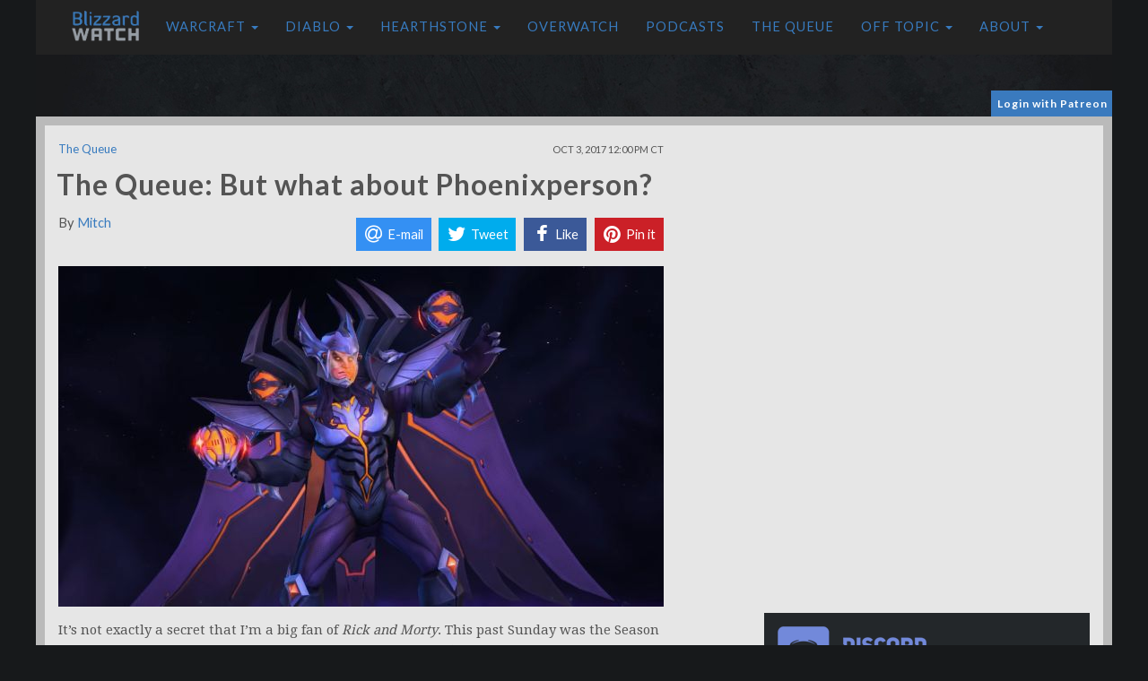

--- FILE ---
content_type: text/html; charset=UTF-8
request_url: https://blizzardwatch.com/2017/10/03/queue-phoenix-person/
body_size: 25263
content:
<!DOCTYPE html><html lang="en"><head><script>var __ezHttpConsent={setByCat:function(src,tagType,attributes,category,force,customSetScriptFn=null){var setScript=function(){if(force||window.ezTcfConsent[category]){if(typeof customSetScriptFn==='function'){customSetScriptFn();}else{var scriptElement=document.createElement(tagType);scriptElement.src=src;attributes.forEach(function(attr){for(var key in attr){if(attr.hasOwnProperty(key)){scriptElement.setAttribute(key,attr[key]);}}});var firstScript=document.getElementsByTagName(tagType)[0];firstScript.parentNode.insertBefore(scriptElement,firstScript);}}};if(force||(window.ezTcfConsent&&window.ezTcfConsent.loaded)){setScript();}else if(typeof getEzConsentData==="function"){getEzConsentData().then(function(ezTcfConsent){if(ezTcfConsent&&ezTcfConsent.loaded){setScript();}else{console.error("cannot get ez consent data");force=true;setScript();}});}else{force=true;setScript();console.error("getEzConsentData is not a function");}},};</script>
<script>var ezTcfConsent=window.ezTcfConsent?window.ezTcfConsent:{loaded:false,store_info:false,develop_and_improve_services:false,measure_ad_performance:false,measure_content_performance:false,select_basic_ads:false,create_ad_profile:false,select_personalized_ads:false,create_content_profile:false,select_personalized_content:false,understand_audiences:false,use_limited_data_to_select_content:false,};function getEzConsentData(){return new Promise(function(resolve){document.addEventListener("ezConsentEvent",function(event){var ezTcfConsent=event.detail.ezTcfConsent;resolve(ezTcfConsent);});});}</script>
<script>if(typeof _setEzCookies!=='function'){function _setEzCookies(ezConsentData){var cookies=window.ezCookieQueue;for(var i=0;i<cookies.length;i++){var cookie=cookies[i];if(ezConsentData&&ezConsentData.loaded&&ezConsentData[cookie.tcfCategory]){document.cookie=cookie.name+"="+cookie.value;}}}}
window.ezCookieQueue=window.ezCookieQueue||[];if(typeof addEzCookies!=='function'){function addEzCookies(arr){window.ezCookieQueue=[...window.ezCookieQueue,...arr];}}
addEzCookies([{name:"ezoab_681776",value:"mod275-c; Path=/; Domain=blizzardwatch.com; Max-Age=7200",tcfCategory:"store_info",isEzoic:"true",},{name:"ezosuibasgeneris-1",value:"7ffb9297-2644-4466-40ba-821f7d0e2246; Path=/; Domain=blizzardwatch.com; Expires=Sat, 16 Jan 2027 08:51:14 UTC; Secure; SameSite=None",tcfCategory:"understand_audiences",isEzoic:"true",}]);if(window.ezTcfConsent&&window.ezTcfConsent.loaded){_setEzCookies(window.ezTcfConsent);}else if(typeof getEzConsentData==="function"){getEzConsentData().then(function(ezTcfConsent){if(ezTcfConsent&&ezTcfConsent.loaded){_setEzCookies(window.ezTcfConsent);}else{console.error("cannot get ez consent data");_setEzCookies(window.ezTcfConsent);}});}else{console.error("getEzConsentData is not a function");_setEzCookies(window.ezTcfConsent);}</script><script type="text/javascript" data-ezscrex='false' data-cfasync='false'>window._ezaq = Object.assign({"edge_cache_status":11,"edge_response_time":60,"url":"https://blizzardwatch.com/2017/10/03/queue-phoenix-person/"}, typeof window._ezaq !== "undefined" ? window._ezaq : {});</script><script type="text/javascript" data-ezscrex='false' data-cfasync='false'>window._ezaq = Object.assign({"ab_test_id":"mod275-c"}, typeof window._ezaq !== "undefined" ? window._ezaq : {});window.__ez=window.__ez||{};window.__ez.tf={};</script><script type="text/javascript" data-ezscrex='false' data-cfasync='false'>window.ezDisableAds = true;</script><script data-ezscrex='false' data-cfasync='false' data-pagespeed-no-defer>var __ez=__ez||{};__ez.stms=Date.now();__ez.evt={};__ez.script={};__ez.ck=__ez.ck||{};__ez.template={};__ez.template.isOrig=true;__ez.queue=__ez.queue||function(){var e=0,i=0,t=[],n=!1,o=[],r=[],s=!0,a=function(e,i,n,o,r,s,a){var l=arguments.length>7&&void 0!==arguments[7]?arguments[7]:window,d=this;this.name=e,this.funcName=i,this.parameters=null===n?null:w(n)?n:[n],this.isBlock=o,this.blockedBy=r,this.deleteWhenComplete=s,this.isError=!1,this.isComplete=!1,this.isInitialized=!1,this.proceedIfError=a,this.fWindow=l,this.isTimeDelay=!1,this.process=function(){f("... func = "+e),d.isInitialized=!0,d.isComplete=!0,f("... func.apply: "+e);var i=d.funcName.split("."),n=null,o=this.fWindow||window;i.length>3||(n=3===i.length?o[i[0]][i[1]][i[2]]:2===i.length?o[i[0]][i[1]]:o[d.funcName]),null!=n&&n.apply(null,this.parameters),!0===d.deleteWhenComplete&&delete t[e],!0===d.isBlock&&(f("----- F'D: "+d.name),m())}},l=function(e,i,t,n,o,r,s){var a=arguments.length>7&&void 0!==arguments[7]?arguments[7]:window,l=this;this.name=e,this.path=i,this.async=o,this.defer=r,this.isBlock=t,this.blockedBy=n,this.isInitialized=!1,this.isError=!1,this.isComplete=!1,this.proceedIfError=s,this.fWindow=a,this.isTimeDelay=!1,this.isPath=function(e){return"/"===e[0]&&"/"!==e[1]},this.getSrc=function(e){return void 0!==window.__ezScriptHost&&this.isPath(e)&&"banger.js"!==this.name?window.__ezScriptHost+e:e},this.process=function(){l.isInitialized=!0,f("... file = "+e);var i=this.fWindow?this.fWindow.document:document,t=i.createElement("script");t.src=this.getSrc(this.path),!0===o?t.async=!0:!0===r&&(t.defer=!0),t.onerror=function(){var e={url:window.location.href,name:l.name,path:l.path,user_agent:window.navigator.userAgent};"undefined"!=typeof _ezaq&&(e.pageview_id=_ezaq.page_view_id);var i=encodeURIComponent(JSON.stringify(e)),t=new XMLHttpRequest;t.open("GET","//g.ezoic.net/ezqlog?d="+i,!0),t.send(),f("----- ERR'D: "+l.name),l.isError=!0,!0===l.isBlock&&m()},t.onreadystatechange=t.onload=function(){var e=t.readyState;f("----- F'D: "+l.name),e&&!/loaded|complete/.test(e)||(l.isComplete=!0,!0===l.isBlock&&m())},i.getElementsByTagName("head")[0].appendChild(t)}},d=function(e,i){this.name=e,this.path="",this.async=!1,this.defer=!1,this.isBlock=!1,this.blockedBy=[],this.isInitialized=!0,this.isError=!1,this.isComplete=i,this.proceedIfError=!1,this.isTimeDelay=!1,this.process=function(){}};function c(e,i,n,s,a,d,c,u,f){var m=new l(e,i,n,s,a,d,c,f);!0===u?o[e]=m:r[e]=m,t[e]=m,h(m)}function h(e){!0!==u(e)&&0!=s&&e.process()}function u(e){if(!0===e.isTimeDelay&&!1===n)return f(e.name+" blocked = TIME DELAY!"),!0;if(w(e.blockedBy))for(var i=0;i<e.blockedBy.length;i++){var o=e.blockedBy[i];if(!1===t.hasOwnProperty(o))return f(e.name+" blocked = "+o),!0;if(!0===e.proceedIfError&&!0===t[o].isError)return!1;if(!1===t[o].isComplete)return f(e.name+" blocked = "+o),!0}return!1}function f(e){var i=window.location.href,t=new RegExp("[?&]ezq=([^&#]*)","i").exec(i);"1"===(t?t[1]:null)&&console.debug(e)}function m(){++e>200||(f("let's go"),p(o),p(r))}function p(e){for(var i in e)if(!1!==e.hasOwnProperty(i)){var t=e[i];!0===t.isComplete||u(t)||!0===t.isInitialized||!0===t.isError?!0===t.isError?f(t.name+": error"):!0===t.isComplete?f(t.name+": complete already"):!0===t.isInitialized&&f(t.name+": initialized already"):t.process()}}function w(e){return"[object Array]"==Object.prototype.toString.call(e)}return window.addEventListener("load",(function(){setTimeout((function(){n=!0,f("TDELAY -----"),m()}),5e3)}),!1),{addFile:c,addFileOnce:function(e,i,n,o,r,s,a,l,d){t[e]||c(e,i,n,o,r,s,a,l,d)},addDelayFile:function(e,i){var n=new l(e,i,!1,[],!1,!1,!0);n.isTimeDelay=!0,f(e+" ...  FILE! TDELAY"),r[e]=n,t[e]=n,h(n)},addFunc:function(e,n,s,l,d,c,u,f,m,p){!0===c&&(e=e+"_"+i++);var w=new a(e,n,s,l,d,u,f,p);!0===m?o[e]=w:r[e]=w,t[e]=w,h(w)},addDelayFunc:function(e,i,n){var o=new a(e,i,n,!1,[],!0,!0);o.isTimeDelay=!0,f(e+" ...  FUNCTION! TDELAY"),r[e]=o,t[e]=o,h(o)},items:t,processAll:m,setallowLoad:function(e){s=e},markLoaded:function(e){if(e&&0!==e.length){if(e in t){var i=t[e];!0===i.isComplete?f(i.name+" "+e+": error loaded duplicate"):(i.isComplete=!0,i.isInitialized=!0)}else t[e]=new d(e,!0);f("markLoaded dummyfile: "+t[e].name)}},logWhatsBlocked:function(){for(var e in t)!1!==t.hasOwnProperty(e)&&u(t[e])}}}();__ez.evt.add=function(e,t,n){e.addEventListener?e.addEventListener(t,n,!1):e.attachEvent?e.attachEvent("on"+t,n):e["on"+t]=n()},__ez.evt.remove=function(e,t,n){e.removeEventListener?e.removeEventListener(t,n,!1):e.detachEvent?e.detachEvent("on"+t,n):delete e["on"+t]};__ez.script.add=function(e){var t=document.createElement("script");t.src=e,t.async=!0,t.type="text/javascript",document.getElementsByTagName("head")[0].appendChild(t)};__ez.dot=__ez.dot||{};__ez.queue.addFileOnce('/detroitchicago/boise.js', '/detroitchicago/boise.js?gcb=195-2&cb=5', true, [], true, false, true, false);__ez.queue.addFileOnce('/parsonsmaize/abilene.js', '/parsonsmaize/abilene.js?gcb=195-2&cb=b20dfef28c', true, [], true, false, true, false);__ez.queue.addFileOnce('/parsonsmaize/mulvane.js', '/parsonsmaize/mulvane.js?gcb=195-2&cb=e75e48eec0', true, ['/parsonsmaize/abilene.js'], true, false, true, false);__ez.queue.addFileOnce('/detroitchicago/birmingham.js', '/detroitchicago/birmingham.js?gcb=195-2&cb=539c47377c', true, ['/parsonsmaize/abilene.js'], true, false, true, false);</script>
<script data-ezscrex="false" type="text/javascript" data-cfasync="false">window._ezaq = Object.assign({"ad_cache_level":0,"adpicker_placement_cnt":0,"ai_placeholder_cache_level":0,"ai_placeholder_placement_cnt":-1,"article_category":"The Queue","author":"Mitch","domain":"blizzardwatch.com","domain_id":681776,"ezcache_level":0,"ezcache_skip_code":14,"has_bad_image":0,"has_bad_words":0,"is_sitespeed":0,"lt_cache_level":0,"publish_date":"2017-10-03","response_size":85023,"response_size_orig":79261,"response_time_orig":52,"template_id":5,"url":"https://blizzardwatch.com/2017/10/03/queue-phoenix-person/","word_count":0,"worst_bad_word_level":0}, typeof window._ezaq !== "undefined" ? window._ezaq : {});__ez.queue.markLoaded('ezaqBaseReady');</script>
<script type='text/javascript' data-ezscrex='false' data-cfasync='false'>
window.ezAnalyticsStatic = true;

function analyticsAddScript(script) {
	var ezDynamic = document.createElement('script');
	ezDynamic.type = 'text/javascript';
	ezDynamic.innerHTML = script;
	document.head.appendChild(ezDynamic);
}
function getCookiesWithPrefix() {
    var allCookies = document.cookie.split(';');
    var cookiesWithPrefix = {};

    for (var i = 0; i < allCookies.length; i++) {
        var cookie = allCookies[i].trim();

        for (var j = 0; j < arguments.length; j++) {
            var prefix = arguments[j];
            if (cookie.indexOf(prefix) === 0) {
                var cookieParts = cookie.split('=');
                var cookieName = cookieParts[0];
                var cookieValue = cookieParts.slice(1).join('=');
                cookiesWithPrefix[cookieName] = decodeURIComponent(cookieValue);
                break; // Once matched, no need to check other prefixes
            }
        }
    }

    return cookiesWithPrefix;
}
function productAnalytics() {
	var d = {"pr":[6],"omd5":"d5c8575d93bc7d4e6938347eba532736","nar":"risk score"};
	d.u = _ezaq.url;
	d.p = _ezaq.page_view_id;
	d.v = _ezaq.visit_uuid;
	d.ab = _ezaq.ab_test_id;
	d.e = JSON.stringify(_ezaq);
	d.ref = document.referrer;
	d.c = getCookiesWithPrefix('active_template', 'ez', 'lp_');
	if(typeof ez_utmParams !== 'undefined') {
		d.utm = ez_utmParams;
	}

	var dataText = JSON.stringify(d);
	var xhr = new XMLHttpRequest();
	xhr.open('POST','/ezais/analytics?cb=1', true);
	xhr.onload = function () {
		if (xhr.status!=200) {
            return;
		}

        if(document.readyState !== 'loading') {
            analyticsAddScript(xhr.response);
            return;
        }

        var eventFunc = function() {
            if(document.readyState === 'loading') {
                return;
            }
            document.removeEventListener('readystatechange', eventFunc, false);
            analyticsAddScript(xhr.response);
        };

        document.addEventListener('readystatechange', eventFunc, false);
	};
	xhr.setRequestHeader('Content-Type','text/plain');
	xhr.send(dataText);
}
__ez.queue.addFunc("productAnalytics", "productAnalytics", null, true, ['ezaqBaseReady'], false, false, false, true);
</script><base href="https://blizzardwatch.com/2017/10/03/queue-phoenix-person/"/>
        <title>The Queue: But what about Phoenixperson?</title><style id="rocket-critical-css">@charset "UTF-8";html{font-family:sans-serif;-webkit-text-size-adjust:100%;-ms-text-size-adjust:100%}article,nav{display:block}a{background-color:transparent}img{border:0;vertical-align:middle}button{margin:0;font:inherit;color:inherit;overflow:visible;text-transform:none;-webkit-appearance:button}button::-moz-focus-inner{padding:0;border:0}@font-face{font-family:'Glyphicons Halflings';src:url(https://blizzardwatch.com/wp-content/themes/blizzardwatch/static/fonts/glyphicons-halflings-regular.eot);src:url(https://blizzardwatch.com/wp-content/themes/blizzardwatch/static/fonts/glyphicons-halflings-regular.eot?#iefix) format('embedded-opentype'),url(https://blizzardwatch.com/wp-content/themes/blizzardwatch/static/fonts/glyphicons-halflings-regular.woff2) format('woff2'),url(https://blizzardwatch.com/wp-content/themes/blizzardwatch/static/fonts/glyphicons-halflings-regular.woff) format('woff'),url(https://blizzardwatch.com/wp-content/themes/blizzardwatch/static/fonts/glyphicons-halflings-regular.ttf) format('truetype'),url(https://cdn.blizzardwatch.com/wp-content/themes/blizzardwatch/static/fonts/glyphicons-halflings-regular.svg#glyphicons_halflingsregular) format('svg')}.glyphicon{position:relative;top:1px;display:inline-block;font-family:'Glyphicons Halflings';font-style:normal;font-weight:400;line-height:1;-webkit-font-smoothing:antialiased;-moz-osx-font-smoothing:grayscale}.glyphicon-chevron-right:before{content:"\e080"}*,:after,:before{-webkit-box-sizing:border-box;-moz-box-sizing:border-box;box-sizing:border-box}html{font-size:10px}button{font-family:inherit;font-size:inherit;line-height:inherit}.img-responsive{display:block;max-width:100%;height:auto}.sr-only{position:absolute;width:1px;height:1px;padding:0;margin:-1px;overflow:hidden;clip:rect(0,0,0,0);border:0}h1{margin:20px 0 10px;font-family:inherit;font-weight:500;line-height:1.1;color:inherit;font-size:36px}p{margin:0 0 10px}ul{margin-top:0;margin-bottom:10px}ul ul{margin-bottom:0}.container-fluid{padding-right:15px;padding-left:15px;margin-right:auto;margin-left:auto}.row{margin-right:-15px;margin-left:-15px}.col-md-12,.col-md-4,.col-md-8,.col-sm-12,.col-xs-5,.col-xs-7{position:relative;min-height:1px;padding-right:15px;padding-left:15px}.col-xs-5,.col-xs-7{float:left}.col-xs-7{width:58.33333333%}.col-xs-5{width:41.66666667%}@media (min-width:768px){.col-sm-12{float:left;width:100%}}@media (min-width:992px){.col-md-12,.col-md-4,.col-md-8{float:left}.col-md-12{width:100%}.col-md-8{width:66.66666667%}.col-md-4{width:33.33333333%}}.collapse{display:none}.caret{display:inline-block;width:0;height:0;margin-left:2px;vertical-align:middle;border-top:4px dashed;border-right:4px solid transparent;border-left:4px solid transparent}.dropdown{position:relative}.dropdown-menu{position:absolute;top:100%;left:0;z-index:1000;display:none;float:left;min-width:160px;padding:5px 0;margin:2px 0 0;font-size:14px;text-align:left;list-style:none;background-color:#fff;-webkit-background-clip:padding-box;background-clip:padding-box;border:1px solid rgba(0,0,0,.15);border-radius:4px;-webkit-box-shadow:0 6px 12px rgba(0,0,0,.175);box-shadow:0 6px 12px rgba(0,0,0,.175)}.dropdown-menu>li>a{display:block;padding:3px 20px;clear:both;font-weight:400;line-height:1.42857143;color:#333;white-space:nowrap}.nav{padding-left:0;margin-bottom:0;list-style:none}.nav>li{position:relative;display:block}.nav>li>a{position:relative;display:block;padding:10px 15px}.navbar{position:relative;min-height:50px;margin-bottom:20px;border:1px solid transparent}.navbar-collapse{padding-right:15px;padding-left:15px;overflow-x:visible;-webkit-overflow-scrolling:touch;border-top:1px solid transparent;-webkit-box-shadow:inset 0 1px 0 rgba(255,255,255,.1);box-shadow:inset 0 1px 0 rgba(255,255,255,.1)}.navbar-fixed-top .navbar-collapse{max-height:340px}@media (max-device-width:480px)and (orientation:landscape){.navbar-fixed-top .navbar-collapse{max-height:200px}}.container-fluid>.navbar-collapse,.container-fluid>.navbar-header{margin-right:-15px;margin-left:-15px}@media (min-width:768px){.navbar{border-radius:4px}.navbar-header{float:left}.navbar-collapse{width:auto;border-top:0;-webkit-box-shadow:none;box-shadow:none}.navbar-collapse.collapse{display:block!important;height:auto!important;padding-bottom:0;overflow:visible!important}.navbar-fixed-top .navbar-collapse{padding-right:0;padding-left:0}.container-fluid>.navbar-collapse,.container-fluid>.navbar-header{margin-right:0;margin-left:0}.navbar-fixed-top{border-radius:0}}.navbar-fixed-top{position:fixed;right:0;left:0;z-index:1030;top:0;border-width:0 0 1px}.navbar-brand{float:left;height:50px;padding:15px;font-size:18px;line-height:20px}.navbar-brand>img{display:block}.navbar-toggle{position:relative;float:right;padding:9px 10px;margin-top:8px;margin-right:15px;margin-bottom:8px;background-color:transparent;background-image:none;border:1px solid transparent;border-radius:4px}.navbar-toggle .icon-bar{display:block;width:22px;height:2px;border-radius:1px}.navbar-toggle .icon-bar+.icon-bar{margin-top:4px}.navbar-nav{margin:7.5px -15px}.navbar-nav>li>a{padding-top:10px;padding-bottom:10px;line-height:20px}@media (min-width:768px){.navbar>.container-fluid .navbar-brand{margin-left:-15px}.navbar-toggle{display:none}.navbar-nav{float:left;margin:0}.navbar-nav>li{float:left}.navbar-nav>li>a{padding-top:15px;padding-bottom:15px}.navbar-text{float:left;margin-right:15px;margin-left:15px}}.navbar-nav>li>.dropdown-menu{margin-top:0;border-top-left-radius:0;border-top-right-radius:0}.navbar-text{margin-top:15px;margin-bottom:15px}.container-fluid:after,.container-fluid:before,.nav:after,.nav:before,.navbar-collapse:after,.navbar-collapse:before,.navbar-header:after,.navbar-header:before,.navbar:after,.navbar:before,.row:after,.row:before{display:table;content:" "}.container-fluid:after,.nav:after,.navbar-collapse:after,.navbar-header:after,.navbar:after,.row:after{clear:both}@-ms-viewport{width:device-width}@media (max-width:767px){.hidden-xs{display:none!important}}@media (min-width:768px)and (max-width:991px){.hidden-sm{display:none!important}}body{background:url(https://cdn.blizzardwatch.com/wp-content/themes/BlizzardWatch/static/img/background.jpg) center top no-repeat #17191b;color:#545454;font-family:"Droid Serif";font-size:11pt;line-height:1.6em;margin:0;text-shadow:rgba(0,0,0,.01) 0 0 1px}a,a:visited{text-decoration:none;color:#387bbf}.blizzardwatch-row{margin:0 auto;max-width:1125px}.blizzardwatch-row-space{margin-bottom:20px}.main-content-area{border:10px solid #bababa;background-color:#e6e6e6}article.single{max-width:675px;margin-bottom:10px}.blizzardwatch-row-single{padding-top:15px}.image-container{position:relative}.header-image{width:675px;max-width:100%;height:auto;max-height:380px;display:block}.article-title{font-family:lato;color:#545454;font-size:32px;line-height:36px;letter-spacing:1px;font-weight:700;font-style:normal;margin-left:-2px}.social-icons img{float:left;width:58px;height:58px;margin-right:3px}.sidebar{font-size:10pt}ins{background:#fff}.bw_sidebar_ad_top{margin:0 auto 25px;text-align:center}@media only screen and (max-width:768px){.container-fluid{padding:0;marign:0}.main-content-area{border:3px solid #bababa}body{background:#17191b}}.byline-new{margin-bottom:10px}.bw_sidebar_ad_top ins{background:#e6e6e6}.bw_header_ad ins{background:0 0}.bw_header_ad{margin:0 auto!important;text-align:center;float:none;max-width:100%}.icon-bar{background-color:#e6e6e6!important}@media only screen and (min-width:768px) and (max-width:1024px){.container-fluid{padding:0;marign:0}.main-content-area{border:3px solid #bababa}article.single{margin:0 auto}}</style>
	    <meta http-equiv="Content-Type" content="text/html; charset=UTF-8"/>
        <meta name="viewport" content="width=device-width"/>
	    <link rel="icon" type="image/gif" href="//cdn.blizzardwatch.com/wp-content/themes/blizzardwatch/static/img/blizzard-watch-icon.png"/>
        <link href="/wp-content/themes/blizzardwatch/static/css/bootstrap.min.css" data-rocket-async="style" as="style" onload="this.onload=null;this.rel=&#39;stylesheet&#39;" rel="preload" type="text/css"/>
	    <link href="//fonts.googleapis.com/css?family=Lato:300,400,700|Droid+Serif:400,700" data-rocket-async="style" as="style" onload="this.onload=null;this.rel=&#39;stylesheet&#39;" rel="preload" type="text/css"/>

        <script src="https://code.jquery.com/jquery-1.12.4.min.js"></script>
        <script src="/wp-content/themes/blizzardwatch/static/js/jquery.waypoints.min.js"></script>
        <script src="/wp-content/themes/blizzardwatch/static/js/bootstrap.min.js"></script>
        <script src="/wp-content/themes/blizzardwatch/static/js/jquery.hoverIntent.minified.js"></script>
        <script type="text/javascript" src="https://cdn.jsdelivr.net/jquery.jssocials/1.4.0/jssocials.min.js"></script>
        <script src="https://use.fontawesome.com/7d99be1acd.js"></script>

        <link type="text/css" rel="preload" href="https://cdn.jsdelivr.net/jquery.jssocials/1.4.0/jssocials.css" data-rocket-async="style" as="style" onload="this.onload=null;this.rel=&#39;stylesheet&#39;"/>
        <link type="text/css" rel="preload" href="https://cdn.jsdelivr.net/jquery.jssocials/1.4.0/jssocials-theme-flat.css" data-rocket-async="style" as="style" onload="this.onload=null;this.rel=&#39;stylesheet&#39;"/>
        <link href="//cdn.blizzardwatch.com/wp-content/themes/blizzardwatch/static/css/featherlight.min.css" data-rocket-async="style" as="style" onload="this.onload=null;this.rel=&#39;stylesheet&#39;" rel="preload" type="text/css"/>
        <link href="//cdn.blizzardwatch.com/wp-content/themes/blizzardwatch/static/css/ionicons.min.css" data-rocket-async="style" as="style" onload="this.onload=null;this.rel=&#39;stylesheet&#39;" rel="preload" type="text/css"/>

       <script>
        (function(i,s,o,g,r,a,m){i['GoogleAnalyticsObject']=r;i[r]=i[r]||function(){
        (i[r].q=i[r].q||[]).push(arguments)},i[r].l=1*new Date();a=s.createElement(o),
        m=s.getElementsByTagName(o)[0];a.async=1;a.src=g;m.parentNode.insertBefore(a,m)
        })(window,document,'script','https://www.google-analytics.com/analytics.js','ga');

        ga('create', 'UA-59192487-1', 'auto');
        ga('send', 'pageview');
        </script>
	
	<script async="" custom-element="amp-auto-ads" src="https://cdn.ampproject.org/v0/amp-auto-ads-0.1.js">
</script>

        <script async="" src="//pagead2.googlesyndication.com/pagead/js/adsbygoogle.js"></script>
                        <meta name="twitter:card" content="summary_large_image"/>
                <meta name="twitter:site" content="@blizzardwatch"/>
                <meta name="twitter:title" content="The Queue: But what about Phoenixperson?"/>
                <meta name="twitter:description" content="&amp;"/>
                <meta name="twitter:image" content="https://cdn.blizzardwatch.com/wp-content/uploads/2017/10/Cyberhawk-Kael-Thas-Header.jpg"/>
            
		<script>
        function getCookie( name ) {
            var dc,
                prefix,
                begin,
                end;

            dc = document.cookie;
            prefix = name + "=";
            begin = dc.indexOf("; " + prefix);
            end = dc.length; // default to end of the string

            // found, and not in first position
            if (begin !== -1) {
                // exclude the "; "
                begin += 2;
            } else {
                //see if cookie is in first position
                begin = dc.indexOf(prefix);
                // not found at all or found as a portion of another cookie name
                if (begin === -1 || begin !== 0 ) return null;
            } 

            // if we find a ";" somewhere after the prefix position then "end" is that position,
            // otherwise it defaults to the end of the string
            if (dc.indexOf(";", begin) !== -1) {
                end = dc.indexOf(";", begin);
            }

            return decodeURI(dc.substring(begin + prefix.length, end) ).replace(/"/g, ''); 
        }
        </script>

        <script src="/wp-content/themes/blizzardwatch/static/js/blizzardwatch.js"></script>

		<script>
		if( getCookie( 'bw_patron_pledge') == null ) {
		}
		</script>

        <style>
            @media (min-width: 979px) {
                  #bw_affixed_ad.affix-top {
                    position: static;
                    width: 338px;
                    padding-left: 13px;
                    -webkit-transition: all .5s ease-in-out;
                    transition: all .5s ease-in-out;
                  }
                  
                  #bw_affixed_ad.affix {
                    position: fixed;
                    top: 100px;
                    width: 338px;
                    -webkit-transition: all .5s ease-in-out;
                    transition: all .5s ease-in-out;
                  }

                  #bw_affixed_ad.affix-bottom {
                    position: absolute;
                    width: 338px;
                  }
            }

            .affix,.affix-top {
               position:static;
            }

            .bw_login_container {
                max-width: 1200px;
                margin: 0 auto 4px;
                height: 25px;
            }

            .bw_login_box {
                color: white;
                background: #3a7abe;
                float: right;
                padding: 3px 5px 3px 7px;
                font-size: 12px;
                font-family: 'lato';
                letter-spacing: 1px;
                font-weight: bold;
            }

            .bw_login_box>a {
                color: white;
                text-decoration: none;
            }

            .bw_login_box>a:hover {
                color: white;
                text-decoration: underline;
            }

            .bw_login_box>a:visited {
                color: white;
                text-decoration: none;
            }

            .bw_login_box>a:active {
                color: white;
                text-decoration: none;
            }

            #wp-discord .wpd-info a {
                background: #3a7abe !important;
            }

            .bw_standard_border_radius {
                border-radius: 9px;
            }

            .bw-button {
                background: #3a7abe !important;
                color: white !important;
            }

            .bw-button>a {
                background: #3a7abe !important;
                color: white !important;
            }

            .bw-button>a:hover {
                background: #3a7abe !important;
                color: white !important;
            }

            .bw-button>a:visited {
                background: #3a7abe !important;
                color: white !important;
            }

            .bw-button>a:active {
                background: #3a7abe !important;
                color: white !important;
            }

            .patreon-sidebar {
                margin-top: 15px;
                background: #3a7abe;
                padding: 5px;
                font-family: 'lato';
                color: white;
            }

            .patreon-sidebar a {
                color: white;
                font-weight: bold;
                text-decoration: none;
            }

            .patreon-sidebar a:hover {
                color: white;
                font-weight: bold;
                text-decoration: underline;
            }

            .patreon-sidebar a:visited {
                color: white;
                font-weight: bold;
                text-decoration: none;
            }

            .patreon-sidebar a:active {
                color: white;
                font-weight: bold;
                text-decoration: none;
            }

            #wp-discord {
                -webkit-border-radius: 0 !important;
                -moz-border-radius: 0 !important;
                border-radius: 0 !important;
            }
        </style>

        <!-- Venatus Ad Manager - Install in <HEAD> of page -->
        <script src="https://hb.vntsm.com/v3/live/ad-manager.min.js" type="text/javascript" data-site-id="5bd98af246e0fb0001445bab" data-mode="scan" async=""></script>
        <script async="" type="text/javascript" src="//c.jsrdn.com/s/cs.js?p=22594"> </script>
        
        <script async="async" src="https://www.googletagservices.com/tag/js/gpt.js"></script>
        <script>
          var googletag = googletag || {};
          googletag.cmd = googletag.cmd || [];
        </script>

        
        <script>
        var post_type = 'post';
        
        $( document ).ready(function() {
            if( getCookie( 'bw_patron_pledge') != null ) { 
                setTimeout(function(){
                    console.log( "removed" );
                    $('#top_container').prev().remove();
                }, 1000);
            }
        } );

        </script>

         <!-- Google Tag Manager -->
         <script>(function(w,d,s,l,i){w[l]=w[l]||[];w[l].push({'gtm.start':
        new Date().getTime(),event:'gtm.js'});var f=d.getElementsByTagName(s)[0],
        j=d.createElement(s),dl=l!='dataLayer'?'&l='+l:'';j.async=true;j.src=
        'https://www.googletagmanager.com/gtm.js?id='+i+dl;f.parentNode.insertBefore(j,f);
        })(window,document,'script','dataLayer','GTM-PNM29CK');</script>
        <!-- End Google Tag Manager -->
    	<!-- BEGIN CPMSTAR ANCHOR AD CODE -->
<script type="text/javascript">
var cpmstar_anchorad_settings = {
poolid: 87736, //Pool ID assigned by CPMStar
dir: 1
};

(function (d, t, s) { t = d.createElement('script'); t.type = 'text/javascript'; t.src = (d.location.protocol == 'https:'?'//server':'//cdn') + '.cpmstar.com/cached/js/anchorad_v100.pack.js'; t.async = true; s = d.getElementsByTagName('script')[0]; s.parentNode.insertBefore(t, s); })(document, {}, {});
</script>
<!-- END CPMSTAR ANCHOR AD CODE -->
<!-- ZONETAG - PLACE INTO HEAD SECTION OR RUN CODE AT STARTUP -->
<script>
(function(zonefile) { 
var y="cpmstarx";
var drutObj = window[y] = window[y] || {};
function failCpmstarAPI() { var failFn = function(o) { o && typeof(o) === "object" && o.fail && o.fail(); }; drutObj && Array.isArray(drutObj.cmd) && drutObj.cmd.forEach(failFn) && (drutObj.cmd.length = 0);  window.cpmstarAPI = window["_"+zonefile] = failFn; }
var rnd = Math.round(Math.random()*999999);
var s = document.createElement('script'); s.type = 'text/javascript'; s.async = true; s.onerror=failCpmstarAPI;
var proto = document.location.protocol;
var host = ( proto == "https:" || proto == "file:")?"https://server":"//cdn";
if(window.location.hash=="#cpmstarDev") host = "//dev.server";
if(window.location.hash=="#cpmstarStaging") host = "//staging.server"; 
s.src = host + ".cpmstar.com/cached/zonefiles/" + zonefile + ".js?rnd="+rnd; 
var s2=document.getElementsByTagName('script')[0];
s2.parentNode.insertBefore(s, s2);
window.cpmstarAPI = function(o) { (drutObj.cmd = drutObj.cmd || []).push(o); }
}('1002_53795_banners'));
</script>
	    <meta name="robots" content="max-image-preview:large"/>


<meta name="description" content=" "/>
<link rel="canonical" href="https://blizzardwatch.com/2017/10/03/queue-phoenix-person/"/>
<meta property="og:locale" content="en_US"/>
<meta property="og:type" content="article"/>
<meta property="og:title" content="The Queue: But what about Phoenixperson?"/>
<meta property="og:description" content=" "/>
<meta property="og:url" content="https://blizzardwatch.com/2017/10/03/queue-phoenix-person/"/>
<meta property="og:site_name" content="Blizzard Watch"/>
<meta property="article:section" content="The Queue"/>
<meta property="article:published_time" content="2017-10-03T12:00:38-05:00"/>
<meta property="article:modified_time" content="2018-04-29T21:31:56-05:00"/>
<meta property="og:updated_time" content="2018-04-29T21:31:56-05:00"/>
<meta property="og:image" content="https://cdn.blizzardwatch.com/wp-content/uploads/2017/10/Cyberhawk-Kael-Thas-Header.jpg"/>
<meta property="og:image:width" content="675"/>
<meta property="og:image:height" content="380"/>
<meta property="DC.date.issued" content="2017-10-03T12:00:38-05:00"/>


<link rel="dns-prefetch" href="//cdn.jsdelivr.net"/>
<link rel="dns-prefetch" href="//www.googletagmanager.com"/>
<link rel="dns-prefetch" href="//s.w.org"/>
<link rel="dns-prefetch" href="//cdn.blizzardwatch.com"/>
<link rel="dns-prefetch" href="//pagead2.googlesyndication.com"/>
<link rel="preload" href="https://blizzardwatch.com/wp-content/themes/blizzardwatch/static/css/main.css?v=2&amp;ver=5.9.12" data-rocket-async="style" as="style" onload="this.onload=null;this.rel=&#39;stylesheet&#39;" type="text/css" media="all"/>
<link rel="preload" href="https://blizzardwatch.com/wp-content/themes/blizzardwatch/static/css/new-bw-css.css?v=2&amp;ver=5.9.12" data-rocket-async="style" as="style" onload="this.onload=null;this.rel=&#39;stylesheet&#39;" type="text/css" media="all"/>
<link rel="preload" href="//cdn.jsdelivr.net/jquery.slick/1.5.9/slick.css?ver=5.9.12" data-rocket-async="style" as="style" onload="this.onload=null;this.rel=&#39;stylesheet&#39;" type="text/css" media="all"/>
<link rel="preload" href="https://blizzardwatch.com/wp-includes/css/dist/block-library/style.min.css?ver=5.9.12" data-rocket-async="style" as="style" onload="this.onload=null;this.rel=&#39;stylesheet&#39;" type="text/css" media="all"/>
<style id="global-styles-inline-css" type="text/css">
body{--wp--preset--color--black: #000000;--wp--preset--color--cyan-bluish-gray: #abb8c3;--wp--preset--color--white: #ffffff;--wp--preset--color--pale-pink: #f78da7;--wp--preset--color--vivid-red: #cf2e2e;--wp--preset--color--luminous-vivid-orange: #ff6900;--wp--preset--color--luminous-vivid-amber: #fcb900;--wp--preset--color--light-green-cyan: #7bdcb5;--wp--preset--color--vivid-green-cyan: #00d084;--wp--preset--color--pale-cyan-blue: #8ed1fc;--wp--preset--color--vivid-cyan-blue: #0693e3;--wp--preset--color--vivid-purple: #9b51e0;--wp--preset--gradient--vivid-cyan-blue-to-vivid-purple: linear-gradient(135deg,rgba(6,147,227,1) 0%,rgb(155,81,224) 100%);--wp--preset--gradient--light-green-cyan-to-vivid-green-cyan: linear-gradient(135deg,rgb(122,220,180) 0%,rgb(0,208,130) 100%);--wp--preset--gradient--luminous-vivid-amber-to-luminous-vivid-orange: linear-gradient(135deg,rgba(252,185,0,1) 0%,rgba(255,105,0,1) 100%);--wp--preset--gradient--luminous-vivid-orange-to-vivid-red: linear-gradient(135deg,rgba(255,105,0,1) 0%,rgb(207,46,46) 100%);--wp--preset--gradient--very-light-gray-to-cyan-bluish-gray: linear-gradient(135deg,rgb(238,238,238) 0%,rgb(169,184,195) 100%);--wp--preset--gradient--cool-to-warm-spectrum: linear-gradient(135deg,rgb(74,234,220) 0%,rgb(151,120,209) 20%,rgb(207,42,186) 40%,rgb(238,44,130) 60%,rgb(251,105,98) 80%,rgb(254,248,76) 100%);--wp--preset--gradient--blush-light-purple: linear-gradient(135deg,rgb(255,206,236) 0%,rgb(152,150,240) 100%);--wp--preset--gradient--blush-bordeaux: linear-gradient(135deg,rgb(254,205,165) 0%,rgb(254,45,45) 50%,rgb(107,0,62) 100%);--wp--preset--gradient--luminous-dusk: linear-gradient(135deg,rgb(255,203,112) 0%,rgb(199,81,192) 50%,rgb(65,88,208) 100%);--wp--preset--gradient--pale-ocean: linear-gradient(135deg,rgb(255,245,203) 0%,rgb(182,227,212) 50%,rgb(51,167,181) 100%);--wp--preset--gradient--electric-grass: linear-gradient(135deg,rgb(202,248,128) 0%,rgb(113,206,126) 100%);--wp--preset--gradient--midnight: linear-gradient(135deg,rgb(2,3,129) 0%,rgb(40,116,252) 100%);--wp--preset--duotone--dark-grayscale: url('#wp-duotone-dark-grayscale');--wp--preset--duotone--grayscale: url('#wp-duotone-grayscale');--wp--preset--duotone--purple-yellow: url('#wp-duotone-purple-yellow');--wp--preset--duotone--blue-red: url('#wp-duotone-blue-red');--wp--preset--duotone--midnight: url('#wp-duotone-midnight');--wp--preset--duotone--magenta-yellow: url('#wp-duotone-magenta-yellow');--wp--preset--duotone--purple-green: url('#wp-duotone-purple-green');--wp--preset--duotone--blue-orange: url('#wp-duotone-blue-orange');--wp--preset--font-size--small: 13px;--wp--preset--font-size--medium: 20px;--wp--preset--font-size--large: 36px;--wp--preset--font-size--x-large: 42px;}.has-black-color{color: var(--wp--preset--color--black) !important;}.has-cyan-bluish-gray-color{color: var(--wp--preset--color--cyan-bluish-gray) !important;}.has-white-color{color: var(--wp--preset--color--white) !important;}.has-pale-pink-color{color: var(--wp--preset--color--pale-pink) !important;}.has-vivid-red-color{color: var(--wp--preset--color--vivid-red) !important;}.has-luminous-vivid-orange-color{color: var(--wp--preset--color--luminous-vivid-orange) !important;}.has-luminous-vivid-amber-color{color: var(--wp--preset--color--luminous-vivid-amber) !important;}.has-light-green-cyan-color{color: var(--wp--preset--color--light-green-cyan) !important;}.has-vivid-green-cyan-color{color: var(--wp--preset--color--vivid-green-cyan) !important;}.has-pale-cyan-blue-color{color: var(--wp--preset--color--pale-cyan-blue) !important;}.has-vivid-cyan-blue-color{color: var(--wp--preset--color--vivid-cyan-blue) !important;}.has-vivid-purple-color{color: var(--wp--preset--color--vivid-purple) !important;}.has-black-background-color{background-color: var(--wp--preset--color--black) !important;}.has-cyan-bluish-gray-background-color{background-color: var(--wp--preset--color--cyan-bluish-gray) !important;}.has-white-background-color{background-color: var(--wp--preset--color--white) !important;}.has-pale-pink-background-color{background-color: var(--wp--preset--color--pale-pink) !important;}.has-vivid-red-background-color{background-color: var(--wp--preset--color--vivid-red) !important;}.has-luminous-vivid-orange-background-color{background-color: var(--wp--preset--color--luminous-vivid-orange) !important;}.has-luminous-vivid-amber-background-color{background-color: var(--wp--preset--color--luminous-vivid-amber) !important;}.has-light-green-cyan-background-color{background-color: var(--wp--preset--color--light-green-cyan) !important;}.has-vivid-green-cyan-background-color{background-color: var(--wp--preset--color--vivid-green-cyan) !important;}.has-pale-cyan-blue-background-color{background-color: var(--wp--preset--color--pale-cyan-blue) !important;}.has-vivid-cyan-blue-background-color{background-color: var(--wp--preset--color--vivid-cyan-blue) !important;}.has-vivid-purple-background-color{background-color: var(--wp--preset--color--vivid-purple) !important;}.has-black-border-color{border-color: var(--wp--preset--color--black) !important;}.has-cyan-bluish-gray-border-color{border-color: var(--wp--preset--color--cyan-bluish-gray) !important;}.has-white-border-color{border-color: var(--wp--preset--color--white) !important;}.has-pale-pink-border-color{border-color: var(--wp--preset--color--pale-pink) !important;}.has-vivid-red-border-color{border-color: var(--wp--preset--color--vivid-red) !important;}.has-luminous-vivid-orange-border-color{border-color: var(--wp--preset--color--luminous-vivid-orange) !important;}.has-luminous-vivid-amber-border-color{border-color: var(--wp--preset--color--luminous-vivid-amber) !important;}.has-light-green-cyan-border-color{border-color: var(--wp--preset--color--light-green-cyan) !important;}.has-vivid-green-cyan-border-color{border-color: var(--wp--preset--color--vivid-green-cyan) !important;}.has-pale-cyan-blue-border-color{border-color: var(--wp--preset--color--pale-cyan-blue) !important;}.has-vivid-cyan-blue-border-color{border-color: var(--wp--preset--color--vivid-cyan-blue) !important;}.has-vivid-purple-border-color{border-color: var(--wp--preset--color--vivid-purple) !important;}.has-vivid-cyan-blue-to-vivid-purple-gradient-background{background: var(--wp--preset--gradient--vivid-cyan-blue-to-vivid-purple) !important;}.has-light-green-cyan-to-vivid-green-cyan-gradient-background{background: var(--wp--preset--gradient--light-green-cyan-to-vivid-green-cyan) !important;}.has-luminous-vivid-amber-to-luminous-vivid-orange-gradient-background{background: var(--wp--preset--gradient--luminous-vivid-amber-to-luminous-vivid-orange) !important;}.has-luminous-vivid-orange-to-vivid-red-gradient-background{background: var(--wp--preset--gradient--luminous-vivid-orange-to-vivid-red) !important;}.has-very-light-gray-to-cyan-bluish-gray-gradient-background{background: var(--wp--preset--gradient--very-light-gray-to-cyan-bluish-gray) !important;}.has-cool-to-warm-spectrum-gradient-background{background: var(--wp--preset--gradient--cool-to-warm-spectrum) !important;}.has-blush-light-purple-gradient-background{background: var(--wp--preset--gradient--blush-light-purple) !important;}.has-blush-bordeaux-gradient-background{background: var(--wp--preset--gradient--blush-bordeaux) !important;}.has-luminous-dusk-gradient-background{background: var(--wp--preset--gradient--luminous-dusk) !important;}.has-pale-ocean-gradient-background{background: var(--wp--preset--gradient--pale-ocean) !important;}.has-electric-grass-gradient-background{background: var(--wp--preset--gradient--electric-grass) !important;}.has-midnight-gradient-background{background: var(--wp--preset--gradient--midnight) !important;}.has-small-font-size{font-size: var(--wp--preset--font-size--small) !important;}.has-medium-font-size{font-size: var(--wp--preset--font-size--medium) !important;}.has-large-font-size{font-size: var(--wp--preset--font-size--large) !important;}.has-x-large-font-size{font-size: var(--wp--preset--font-size--x-large) !important;}
</style>
<link rel="preload" href="https://blizzardwatch.com/wp-content/plugins/advanced-responsive-video-embedder/build/main.css?ver=a2e3e8488d9dd3229f145053c8f03dae" data-rocket-async="style" as="style" onload="this.onload=null;this.rel=&#39;stylesheet&#39;" type="text/css" media="all"/>
<link rel="preload" href="https://blizzardwatch.com/wp-content/plugins/blizzard-quotes/css/style.css?ver=5.9.12" data-rocket-async="style" as="style" onload="this.onload=null;this.rel=&#39;stylesheet&#39;" type="text/css" media="all"/>
<link rel="preload" href="https://blizzardwatch.com/wp-content/plugins/wp-discord/public/css/wp-discord.css?ver=0.4.3" data-rocket-async="style" as="style" onload="this.onload=null;this.rel=&#39;stylesheet&#39;" type="text/css" media="all"/>
<link rel="preload" href="https://blizzardwatch.com/wp-content/plugins/wp-night-mode/public/css/wp-night-mode-public.css?ver=1.0.0" data-rocket-async="style" as="style" onload="this.onload=null;this.rel=&#39;stylesheet&#39;" type="text/css" media="all"/>
<link rel="preload" href="https://blizzardwatch.com/wp-content/cache/busting/1/sccss.css?ver=1767187783" data-rocket-async="style" as="style" onload="this.onload=null;this.rel=&#39;stylesheet&#39;" type="text/css" media="all"/>
<script type="text/javascript" src="https://blizzardwatch.com/wp-content/themes/BlizzardWatch/static/js/bw-ads.js?ver=5.9.12" id="bw_general-js"></script>
<script type="text/javascript" src="https://blizzardwatch.com/wp-content/themes/BlizzardWatch/static/js/js.cookie.js?ver=5.9.12" id="bw_cookie-js"></script>
<script type="text/javascript" src="//cdn.jsdelivr.net/jquery.slick/1.5.9/slick.min.js?ver=5.9.12" id="slider_js-js"></script>
<script async="async" type="text/javascript" src="https://blizzardwatch.com/wp-content/plugins/advanced-responsive-video-embedder/build/main.js?ver=a2e3e8488d9dd3229f145053c8f03dae" id="arve-main-js"></script>
<script type="text/javascript" src="https://blizzardwatch.com/wp-includes/js/jquery/jquery.min.js?ver=3.6.0" id="jquery-core-js"></script>
<script type="text/javascript" src="https://blizzardwatch.com/wp-includes/js/jquery/jquery-migrate.min.js?ver=3.3.2" id="jquery-migrate-js"></script>
<script type="text/javascript" src="https://blizzardwatch.com/wp-content/plugins/wp-discord/public/js/wp-discord.js?ver=0.4.3" id="wp-discord-js"></script>
<script type="text/javascript" id="wp-night-mode-js-extra">
/* <![CDATA[ */
var wpnmObject = {"button_html":"<div class=\"wpnm-button style-1\">\n                            <div class=\"wpnm-slider round\"><\/div>\n                        <\/div>","default":"","server_time":"1768531670","turn_on_time":"","turn_off_time":""};
/* ]]> */
</script>
<script type="text/javascript" src="https://blizzardwatch.com/wp-content/plugins/wp-night-mode/public/js/wp-night-mode-public.js?ver=1.0.0" id="wp-night-mode-js"></script>

<!-- Google tag (gtag.js) snippet added by Site Kit -->

<!-- Google Analytics snippet added by Site Kit -->
<script type="text/javascript" src="https://www.googletagmanager.com/gtag/js?id=G-BXNWQNVTRF" id="google_gtagjs-js" async=""></script>
<script type="text/javascript" id="google_gtagjs-js-after">
window.dataLayer = window.dataLayer || [];function gtag(){dataLayer.push(arguments);}
gtag("set","linker",{"domains":["blizzardwatch.com"]});
gtag("js", new Date());
gtag("set", "developer_id.dZTNiMT", true);
gtag("config", "G-BXNWQNVTRF");
</script>

<!-- End Google tag (gtag.js) snippet added by Site Kit -->
<link rel="https://api.w.org/" href="https://blizzardwatch.com/wp-json/"/><link rel="alternate" type="application/json" href="https://blizzardwatch.com/wp-json/wp/v2/posts/70436"/><link rel="alternate" type="application/json+oembed" href="https://blizzardwatch.com/wp-json/oembed/1.0/embed?url=https%3A%2F%2Fblizzardwatch.com%2F2017%2F10%2F03%2Fqueue-phoenix-person%2F"/>
<link rel="alternate" type="text/xml+oembed" href="https://blizzardwatch.com/wp-json/oembed/1.0/embed?url=https%3A%2F%2Fblizzardwatch.com%2F2017%2F10%2F03%2Fqueue-phoenix-person%2F&amp;format=xml"/>
<meta name="generator" content="Site Kit by Google 1.124.0"/>

<!-- This site is optimized with the Schema plugin v1.7.9.4 - https://schema.press -->
<script type="application/ld+json">{"@context":"https:\/\/schema.org\/","@type":"NewsArticle","mainEntityOfPage":{"@type":"WebPage","@id":"https:\/\/blizzardwatch.com\/2017\/10\/03\/queue-phoenix-person\/"},"url":"https:\/\/blizzardwatch.com\/2017\/10\/03\/queue-phoenix-person\/","headline":"The Queue: But what about Phoenixperson?","datePublished":"2017-10-03T12:00:38-05:00","dateModified":"2018-04-29T21:31:56-05:00","publisher":{"@type":"Organization","@id":"https:\/\/blizzardwatch.com\/#organization","name":"Blizzard Watch","logo":{"@type":"ImageObject","url":"https:\/\/blizzardwatch.com\/wp-content\/uploads\/2017\/11\/Twitter-Icon.jpg","width":600,"height":60}},"image":{"@type":"ImageObject","url":"https:\/\/blizzardwatch.com\/wp-content\/uploads\/2017\/10\/Cyberhawk-Kael-Thas-Header.jpg","width":696,"height":380},"articleSection":"The Queue","description":"&nbsp;","author":{"@type":"Person","name":"Mitch","url":"https:\/\/blizzardwatch.com\/author\/mmitchell\/","image":{"@type":"ImageObject","url":"https:\/\/blizzardwatch.com\/wp-content\/uploads\/2020\/08\/Avatar.png","height":96,"width":96}}}</script>

			<style type="text/css">
				 
			.wp-night-mode-slider {
				background-color: ;
			}

			.wp-night-mode-button.active .wp-night-mode-slider {
				background-color: ;
			}

			body.wp-night-mode-on * {
				background: #1e1e1e;
			}

			body.wp-night-mode-on .customize-partial-edit-shortcut button,
			body.wp-night-mode-on .customize-partial-edit-shortcut button svg,
			body.wp-night-mode-on #adminbarsearch,
			body.wp-night-mode-on span.display-name,
			body.wp-night-mode-on span.ab-icon,
			body.wp-night-mode-on span.ab-label {
			    background: transparent;
			}

			body.wp-night-mode-on * {
				color: #efefef;
			}

			body.wp-night-mode-on a {
				color: #72b4ff;
			}

			body.wp-night-mode-on a:hover,
			body.wp-night-mode-on a:visited,
			body.wp-night-mode-on a:active {
				color: ;
			}
		}				@media (prefers-color-scheme: dark) {
					 
			.wp-night-mode-slider {
				background-color: ;
			}

			.wp-night-mode-button.active .wp-night-mode-slider {
				background-color: ;
			}

			body.wp-night-mode-on * {
				background: #1e1e1e;
			}

			body.wp-night-mode-on .customize-partial-edit-shortcut button,
			body.wp-night-mode-on .customize-partial-edit-shortcut button svg,
			body.wp-night-mode-on #adminbarsearch,
			body.wp-night-mode-on span.display-name,
			body.wp-night-mode-on span.ab-icon,
			body.wp-night-mode-on span.ab-label {
			    background: transparent;
			}

			body.wp-night-mode-on * {
				color: #efefef;
			}

			body.wp-night-mode-on a {
				color: #72b4ff;
			}

			body.wp-night-mode-on a:hover,
			body.wp-night-mode-on a:visited,
			body.wp-night-mode-on a:active {
				color: ;
			}
		}				}
			</style>
		<script async="" src="//pagead2.googlesyndication.com/pagead/js/adsbygoogle.js"></script>
<!-- Google AdSense meta tags added by Site Kit -->
<meta name="google-adsense-platform-account" content="ca-host-pub-2644536267352236"/>
<meta name="google-adsense-platform-domain" content="sitekit.withgoogle.com"/>
<!-- End Google AdSense meta tags added by Site Kit -->


<!-- This site is optimized with the Schema plugin v1.7.9.4 - https://schema.press -->
<script type="application/ld+json">{
    "@context": "http://schema.org",
    "@type": "BreadcrumbList",
    "itemListElement": [
        {
            "@type": "ListItem",
            "position": 1,
            "item": {
                "@id": "https://blizzardwatch.com",
                "name": "Home"
            }
        },
        {
            "@type": "ListItem",
            "position": 2,
            "item": {
                "@id": "https://blizzardwatch.com/2017/10/03/queue-phoenix-person/",
                "name": "The Queue: But what about Phoenixperson?",
                "image": "https://cdn.blizzardwatch.com/wp-content/uploads/2017/10/Cyberhawk-Kael-Thas-Header.jpg"
            }
        }
    ]
}</script>


<!-- Google AdSense snippet added by Site Kit -->
<script async="async" src="https://pagead2.googlesyndication.com/pagead/js/adsbygoogle.js?client=ca-pub-1137809532780563&amp;host=ca-host-pub-2644536267352236" crossorigin="anonymous" type="text/javascript"></script>

<!-- End Google AdSense snippet added by Site Kit -->
		<style type="text/css" id="wp-custom-css">
			body.wp-night-mode-on .main-content-area { color: #1b1b1b; border-color: #222222; }

body.wp-night-mode-on {
	background: #1e1e1e;
}

body.wp-night-mode-on.h2 a { color: #5b9dd9; }

body.wp-night-mode-on.h2 a:visited { color: #5b9dd9; }

body.wp-night-mode-on .patreon-sidebar * {
	background: #387bc1;
}

body.wp-night-mode-on .bw_queue_question_v2 {
	border-right-color: #387bc1;
	border-left-color: #387bc1;
	box-shadow: 4px 4px 9px 1px #3e3e3e;
	-webkit-box-shadow: 4px 4px 9px 1px #3e3e3e;
}

body.wp-night-mode-on .bw_queue_question_from_v2 {
	color: #387bc1 !important;
}

body.wp-night-mode-on .read-more>a>span {
	background-color: #387bc1;
}		</style>
		<style id="sccss">/* Enter Your Custom CSS Here */
.lptw-thumbnail-link img {
	height: auto;
}

.fyre-editor-field-mobile {
    height: 200px !important;
}

.fyre-comment-action-button {
  height: auto !important;
}

.fyre a.fyre-comment-flag-mobile-btn {
  height: 27px !important;
}

.bw_queue_question_v2 {
  clear: both;
}

@media only screen and (min-width: 768px) and (max-width: 1024px) {
article.single {
        margin: 0 auto;
    }
}</style><script>
/*! loadCSS rel=preload polyfill. [c]2017 Filament Group, Inc. MIT License */
(function(w){"use strict";if(!w.loadCSS){w.loadCSS=function(){}}
var rp=loadCSS.relpreload={};rp.support=(function(){var ret;try{ret=w.document.createElement("link").relList.supports("preload")}catch(e){ret=!1}
return function(){return ret}})();rp.bindMediaToggle=function(link){var finalMedia=link.media||"all";function enableStylesheet(){link.media=finalMedia}
if(link.addEventListener){link.addEventListener("load",enableStylesheet)}else if(link.attachEvent){link.attachEvent("onload",enableStylesheet)}
setTimeout(function(){link.rel="stylesheet";link.media="only x"});setTimeout(enableStylesheet,3000)};rp.poly=function(){if(rp.support()){return}
var links=w.document.getElementsByTagName("link");for(var i=0;i<links.length;i++){var link=links[i];if(link.rel==="preload"&&link.getAttribute("as")==="style"&&!link.getAttribute("data-loadcss")){link.setAttribute("data-loadcss",!0);rp.bindMediaToggle(link)}}};if(!rp.support()){rp.poly();var run=w.setInterval(rp.poly,500);if(w.addEventListener){w.addEventListener("load",function(){rp.poly();w.clearInterval(run)})}else if(w.attachEvent){w.attachEvent("onload",function(){rp.poly();w.clearInterval(run)})}}
if(typeof exports!=="undefined"){exports.loadCSS=loadCSS}
else{w.loadCSS=loadCSS}}(typeof global!=="undefined"?global:this))
</script>    <script type='text/javascript'>
var ezoTemplate = 'orig_site';
var ezouid = '1';
var ezoFormfactor = '1';
</script><script data-ezscrex="false" type='text/javascript'>
var soc_app_id = '0';
var did = 681776;
var ezdomain = 'blizzardwatch.com';
var ezoicSearchable = 1;
</script></head>
    <body class="post-template-default single single-post postid-70436 single-format-standard" style="padding-top: 80px;"><noscript><iframe src="https://www.googletagmanager.com/ns.html?id=GTM-PNM29CK"
        height="0" width="0" style="display:none;visibility:hidden"></iframe></noscript>
        <!-- Google Tag Manager (noscript) -->
        
        <!-- End Google Tag Manager (noscript) -->        
        <amp-auto-ads type="adsense" data-ad-client="ca-pub-2714419851433424">
</amp-auto-ads>
	        
        
                <div class="container-fluid">
            <div class="row blizzardwatch-row blizzardwatch-row-space">
	            <div class="col-md-12" style="text-align: center;">
                    <div class="bw_header_ad"><!-- /314521528/Leaderboard -->
					<div id="div-gpt-ad-1526530006041-0">
					<script>
					googletag.cmd.push(function() { googletag.display('div-gpt-ad-1526530006041-0'); });
					</script>
					</div></div>                                            <div id="Blizzardwatch_Horizontal_ATF"></div>
                    	            </div>
            </div>
        </div>

        
        <nav class="navbar navbar navbar-fixed-top" style="background: #222222; padding: 5px; max-width: 1200px; margin: 0 auto; ">
            <div class="container-fluid" style="margin: 0 auto; max-width: 1200px;">
                <div class="navbar-header">
                        <button type="button" class="navbar-toggle collapsed" data-toggle="collapse" data-target="#bs-example-navbar-collapse-1" aria-expanded="false" style="margin-right: 15px;">
                        <span class="sr-only">Toggle navigation</span>
                        <span class="icon-bar"></span>
                        <span class="icon-bar"></span>
                        <span class="icon-bar"></span>
                      </button>
                    <a class="navbar-brand" href="/" style="padding: 7px 15px; margin-left: 5px;"><img src="//cdn.blizzardwatch.com/wp-content/themes/blizzardwatch/static/img/blizzard-watch.png" style="width: 75px;"/></a>

                     <p class="navbar-text" id="next-link" style="display: none; letter-spacing: 1px; font-family: &#39;Lato&#39;;">

                                          <span style="color: #eeeeee;">NEXT |</span> 
                      <a href="https://blizzardwatch.com/2017/10/03/week-brings-pretty-standard-rotation-heroes-storm/" onclick="ga(&#39;send&#39;, &#39;event&#39;, &#39;menu&#39;, &#39;read-next&#39;);" title="This week brings a pretty standard rotation to Heroes of the Storm">This week brings a pretty standard rotation to Heroes of the Storm <span class="glyphicon glyphicon-chevron-right" aria-hidden="true"></span></a>
                                          </p>
                </div>

                <div class="collapse navbar-collapse hidden-xs hidden-sm" id="bs-example-navbar-collapse-1" style="text-transform: uppercase; letter-spacing: 1px; font-family: &#39;Lato&#39;; ">
                     <ul id="menu-top-menu" class="nav navbar-nav"><li itemscope="itemscope" itemtype="https://www.schema.org/SiteNavigationElement" class=" dropdown"><a title="Warcraft" href="#" data-toggle="dropdown" class="dropdown-toggle" data-hover="dropdown" aria-haspopup="true" onclick="ga(&#39;send&#39;, &#39;event&#39;, &#39;menu&#39;, &#39;#&#39;);">Warcraft <span class="caret"></span></a>
<ul role="menu" class=" dropdown-menu">
	<li itemscope="itemscope" itemtype="https://www.schema.org/SiteNavigationElement"><a title="World of Warcraft" href="https://blizzardwatch.com/category/warcraft/world-of-warcraft/" onclick="ga(&#39;send&#39;, &#39;event&#39;, &#39;menu&#39;, &#39;https://blizzardwatch.com/category/warcraft/world-of-warcraft/&#39;);">World of Warcraft</a></li>
	<li itemscope="itemscope" itemtype="https://www.schema.org/SiteNavigationElement"><a title="Player Housing" href="https://blizzardwatch.com/category/player-housing/" onclick="ga(&#39;send&#39;, &#39;event&#39;, &#39;menu&#39;, &#39;https://blizzardwatch.com/category/player-housing/&#39;);">Player Housing</a></li>
	<li itemscope="itemscope" itemtype="https://www.schema.org/SiteNavigationElement"><a title="WoW Classic" href="https://blizzardwatch.com/category/warcraft/wow-classic/" onclick="ga(&#39;send&#39;, &#39;event&#39;, &#39;menu&#39;, &#39;https://blizzardwatch.com/category/warcraft/wow-classic/&#39;);">WoW Classic</a></li>
	<li itemscope="itemscope" itemtype="https://www.schema.org/SiteNavigationElement"><a title="Warcraft Rumble" href="https://blizzardwatch.com/category/warcraft/warcraft-rumble/" onclick="ga(&#39;send&#39;, &#39;event&#39;, &#39;menu&#39;, &#39;https://blizzardwatch.com/category/warcraft/warcraft-rumble/&#39;);">Warcraft Rumble</a></li>
</ul>
</li>
<li itemscope="itemscope" itemtype="https://www.schema.org/SiteNavigationElement" class=" dropdown"><a title="Diablo" href="#" data-toggle="dropdown" class="dropdown-toggle" data-hover="dropdown" aria-haspopup="true" onclick="ga(&#39;send&#39;, &#39;event&#39;, &#39;menu&#39;, &#39;#&#39;);">Diablo <span class="caret"></span></a>
<ul role="menu" class=" dropdown-menu">
	<li itemscope="itemscope" itemtype="https://www.schema.org/SiteNavigationElement"><a title="Diablo News" href="https://blizzardwatch.com/category/diablo/" onclick="ga(&#39;send&#39;, &#39;event&#39;, &#39;menu&#39;, &#39;https://blizzardwatch.com/category/diablo/&#39;);">Diablo News</a></li>
	<li itemscope="itemscope" itemtype="https://www.schema.org/SiteNavigationElement"><a title="Diablo 2" href="https://blizzardwatch.com/category/diablo/diablo-2/" onclick="ga(&#39;send&#39;, &#39;event&#39;, &#39;menu&#39;, &#39;https://blizzardwatch.com/category/diablo/diablo-2/&#39;);">Diablo 2</a></li>
	<li itemscope="itemscope" itemtype="https://www.schema.org/SiteNavigationElement"><a title="Diablo 3" href="https://blizzardwatch.com/category/diablo/diablo-3/" onclick="ga(&#39;send&#39;, &#39;event&#39;, &#39;menu&#39;, &#39;https://blizzardwatch.com/category/diablo/diablo-3/&#39;);">Diablo 3</a></li>
	<li itemscope="itemscope" itemtype="https://www.schema.org/SiteNavigationElement"><a title="Diablo 4" href="https://blizzardwatch.com/category/diablo/diablo-4/" onclick="ga(&#39;send&#39;, &#39;event&#39;, &#39;menu&#39;, &#39;https://blizzardwatch.com/category/diablo/diablo-4/&#39;);">Diablo 4</a></li>
	<li itemscope="itemscope" itemtype="https://www.schema.org/SiteNavigationElement"><a title="Diablo Immortal" href="https://blizzardwatch.com/category/diablo/diablo-immortal/" onclick="ga(&#39;send&#39;, &#39;event&#39;, &#39;menu&#39;, &#39;https://blizzardwatch.com/category/diablo/diablo-immortal/&#39;);">Diablo Immortal</a></li>
</ul>
</li>
<li itemscope="itemscope" itemtype="https://www.schema.org/SiteNavigationElement" class=" dropdown"><a title="Hearthstone" href="#" data-toggle="dropdown" class="dropdown-toggle" data-hover="dropdown" aria-haspopup="true" onclick="ga(&#39;send&#39;, &#39;event&#39;, &#39;menu&#39;, &#39;#&#39;);">Hearthstone <span class="caret"></span></a>
<ul role="menu" class=" dropdown-menu">
	<li itemscope="itemscope" itemtype="https://www.schema.org/SiteNavigationElement"><a title="Hearthstone News" href="https://blizzardwatch.com/category/hearthstone/" onclick="ga(&#39;send&#39;, &#39;event&#39;, &#39;menu&#39;, &#39;https://blizzardwatch.com/category/hearthstone/&#39;);">Hearthstone News</a></li>
	<li itemscope="itemscope" itemtype="https://www.schema.org/SiteNavigationElement"><a title="Battlegrounds" href="/tag/hearthstone-battlegrounds" onclick="ga(&#39;send&#39;, &#39;event&#39;, &#39;menu&#39;, &#39;/tag/hearthstone-battlegrounds&#39;);">Battlegrounds</a></li>
	<li itemscope="itemscope" itemtype="https://www.schema.org/SiteNavigationElement"><a title="Tavern Brawls" href="/tag/tavern-brawl/" onclick="ga(&#39;send&#39;, &#39;event&#39;, &#39;menu&#39;, &#39;/tag/tavern-brawl/&#39;);">Tavern Brawls</a></li>
</ul>
</li>
<li itemscope="itemscope" itemtype="https://www.schema.org/SiteNavigationElement"><a title="Overwatch" href="https://blizzardwatch.com/category/overwatch/" onclick="ga(&#39;send&#39;, &#39;event&#39;, &#39;menu&#39;, &#39;https://blizzardwatch.com/category/overwatch/&#39;);">Overwatch</a></li>
<li itemscope="itemscope" itemtype="https://www.schema.org/SiteNavigationElement"><a title="Podcasts" href="https://blizzardwatch.com/podcast" onclick="ga(&#39;send&#39;, &#39;event&#39;, &#39;menu&#39;, &#39;https://blizzardwatch.com/podcast&#39;);">Podcasts</a></li>
<li itemscope="itemscope" itemtype="https://www.schema.org/SiteNavigationElement"><a title="The Queue" href="https://blizzardwatch.com/category/the-queue/" onclick="ga(&#39;send&#39;, &#39;event&#39;, &#39;menu&#39;, &#39;https://blizzardwatch.com/category/the-queue/&#39;);">The Queue</a></li>
<li itemscope="itemscope" itemtype="https://www.schema.org/SiteNavigationElement" class=" dropdown"><a title="Off Topic" href="#" data-toggle="dropdown" class="dropdown-toggle" data-hover="dropdown" aria-haspopup="true" onclick="ga(&#39;send&#39;, &#39;event&#39;, &#39;menu&#39;, &#39;#&#39;);">Off Topic <span class="caret"></span></a>
<ul role="menu" class=" dropdown-menu">
	<li itemscope="itemscope" itemtype="https://www.schema.org/SiteNavigationElement"><a title="Other Video Games" href="https://blizzardwatch.com/category/off-topic/video-games/" onclick="ga(&#39;send&#39;, &#39;event&#39;, &#39;menu&#39;, &#39;https://blizzardwatch.com/category/off-topic/video-games/&#39;);">Other Video Games</a></li>
	<li itemscope="itemscope" itemtype="https://www.schema.org/SiteNavigationElement"><a title="D&amp;D" href="https://blizzardwatch.com/category/off-topic/dnd/" onclick="ga(&#39;send&#39;, &#39;event&#39;, &#39;menu&#39;, &#39;https://blizzardwatch.com/category/off-topic/dnd/&#39;);">D&amp;D</a></li>
	<li itemscope="itemscope" itemtype="https://www.schema.org/SiteNavigationElement"><a title="Tabletop RPG" href="https://blizzardwatch.com/category/off-topic/tabletop/" onclick="ga(&#39;send&#39;, &#39;event&#39;, &#39;menu&#39;, &#39;https://blizzardwatch.com/category/off-topic/tabletop/&#39;);">Tabletop RPG</a></li>
	<li itemscope="itemscope" itemtype="https://www.schema.org/SiteNavigationElement"><a title="TV &amp; Movies" href="https://blizzardwatch.com/category/off-topic/tv-movies/" onclick="ga(&#39;send&#39;, &#39;event&#39;, &#39;menu&#39;, &#39;https://blizzardwatch.com/category/off-topic/tv-movies/&#39;);">TV &amp; Movies</a></li>
</ul>
</li>
<li itemscope="itemscope" itemtype="https://www.schema.org/SiteNavigationElement" class=" dropdown"><a title="About" href="#" data-toggle="dropdown" class="dropdown-toggle" data-hover="dropdown" aria-haspopup="true" onclick="ga(&#39;send&#39;, &#39;event&#39;, &#39;menu&#39;, &#39;#&#39;);">About <span class="caret"></span></a>
<ul role="menu" class=" dropdown-menu">
	<li itemscope="itemscope" itemtype="https://www.schema.org/SiteNavigationElement"><a title="Community Guidelines" href="https://blizzardwatch.com/comments-community-guidelines/" onclick="ga(&#39;send&#39;, &#39;event&#39;, &#39;menu&#39;, &#39;https://blizzardwatch.com/comments-community-guidelines/&#39;);">Community Guidelines</a></li>
	<li itemscope="itemscope" itemtype="https://www.schema.org/SiteNavigationElement"><a title="Discord" href="/discord" onclick="ga(&#39;send&#39;, &#39;event&#39;, &#39;menu&#39;, &#39;/discord&#39;);">Discord</a></li>
	<li itemscope="itemscope" itemtype="https://www.schema.org/SiteNavigationElement"><a title="Support us on Patreon" href="https://www.patreon.com/blizzardwatch" onclick="ga(&#39;send&#39;, &#39;event&#39;, &#39;menu&#39;, &#39;https://www.patreon.com/blizzardwatch&#39;);">Support us on Patreon</a></li>
	<li itemscope="itemscope" itemtype="https://www.schema.org/SiteNavigationElement"><a title="Supporter Benefits" href="https://blizzardwatch.com/supporter-benefits/" onclick="ga(&#39;send&#39;, &#39;event&#39;, &#39;menu&#39;, &#39;https://blizzardwatch.com/supporter-benefits/&#39;);">Supporter Benefits</a></li>
	<li itemscope="itemscope" itemtype="https://www.schema.org/SiteNavigationElement"><a title="Who We Are" href="https://blizzardwatch.com/about/" onclick="ga(&#39;send&#39;, &#39;event&#39;, &#39;menu&#39;, &#39;https://blizzardwatch.com/about/&#39;);">Who We Are</a></li>
</ul>
</li>
</ul>                </div>
            </div>
        </nav>

        <div class="bw_login_container">
            <div class="bw_login_box">
                <a href="/login" onclick="ga( &#39;send&#39;, &#39;event&#39;, &#39;auth&#39;, &#39;login-click&#39;, &#39;patreon&#39; );">Login with Patreon</a>            </div>
        </div>
    	<div class="container-fluid">
		<div class="row blizzardwatch-row blizzardwatch-row-single main-content-area">
			<div class="row blizzardwatch-row article-content-area">
				<div class="col-md-8 col-sm-12">
					<article class="single" id="main-container">
	<div style="margin-bottom: 10px; font-size: 13px; font-family: lato;"><span style="flat: left;"><a href="/category/the-queue">The Queue</a><span style="float: right; text-transform: uppercase; font-size: 11px;">Oct 3, 2017 12:00 pm CT</span></span></div>
	<h1 class="article-title" style="margin-top: 0px; margin-bottom: 15px;">The Queue: But what about Phoenixperson?</h1>
	<div class="byline-new" style="font-family: lato;">
		<div class="row blizzardwatch-row">
			<div class="col-md-4 col-xs-5" style="padding-left: 0px;">
				<div style="line-height: 1.3em;">
					By <a href="https://blizzardwatch.com/author/mmitchell/">Mitch</a><br/>
														</div>
			</div>
			<div class="col-md-8 col-xs-7" id="share-icons" style="padding-left: 0px; padding-right: 0px; text-align: right; margin-top: -3px;">
			</div>
		</div>
	</div>

	<div class="image-container" style="max-width: 675px; max-height: 380px; margin-bottom: 15px;">
						<img width="675" height="380" src="https://cdn.blizzardwatch.com/wp-content/uploads/2017/10/Cyberhawk-Kael-Thas-Header.jpg" class="img-responsive header-image wp-post-image" alt="" srcset="https://cdn.blizzardwatch.com/wp-content/uploads/2017/10/Cyberhawk-Kael-Thas-Header.jpg 675w, https://cdn.blizzardwatch.com/wp-content/uploads/2017/10/Cyberhawk-Kael-Thas-Header-300x169.jpg 300w, https://cdn.blizzardwatch.com/wp-content/uploads/2017/10/Cyberhawk-Kael-Thas-Header-200x113.jpg 200w, https://cdn.blizzardwatch.com/wp-content/uploads/2017/10/Cyberhawk-Kael-Thas-Header-80x45.jpg 80w, https://cdn.blizzardwatch.com/wp-content/uploads/2017/10/Cyberhawk-Kael-Thas-Header-398x224.jpg 398w, https://cdn.blizzardwatch.com/wp-content/uploads/2017/10/Cyberhawk-Kael-Thas-Header-620x350.jpg 620w, https://cdn.blizzardwatch.com/wp-content/uploads/2017/10/Cyberhawk-Kael-Thas-Header-340x191.jpg 340w" sizes="(max-width: 675px) 100vw, 675px"/>	</div>

	
	<div class="content" id="waypoint-trigger">
		<p>It’s not exactly a secret that I’m a big fan of <em>Rick and Morty</em>. This past Sunday was the Season 3 finale, and it… well, it was okay. I didn’t expect Evil Morty (like a lot of people apparently did), but I can’t decide if Phoenixperson showing in the premiere and then never again throughout the season is the most Roiland/Harmon thing ever, or if it’s the result of some behind-the-scenes changes they had to make mid-production.</p>
<p>Either way, it’s gonna be a long wait for Season 4. Here’s hoping we get a holiday special this winter. Anyhow, here’s The Queue.</p>
<hr class="bw_queue_hr_v2"/>
<div class="bw_queue_question_v2">
<div class="bw_queue_question_from_v2">LOTHARFOX ISN’T SO SURE ABOUT THEM THERE LOA FOLK:</div>
<div class="bw_queue_question_body_v2">
<p>I have a theory:<br/>
In the scene where Vol’jin dies and passes on leadership, he says, “Windrunner, step forward. I never trusted you, but the loa whispered a name. You must step out of the shadows and lead.”</p>
<p>What is the name the loa said was simply, “Windrunner,” and didn’t give a first name? And we know now that Alleria Windrunner is shrouded in shadow, but at the time we didn’t, and Vol’jin certainly didn’t know she would be found.</p>
<p>What if the loa were saying Alleria should be the one running the horde?</p>
</div>
</div>
<p>This is actually something Anne and I were discussing recently, and I definitely think it has some credence. The thing about prophecies and their ilk is that they can be intentionally vague — it’s what makes them tricky to figure out until after they’ve happened.</p>
<p>I think with the appearance of Alleria, there’s a good chance the Loa had something else in mind when they spoke to Vol’jin. Right now, we haven’t seen too much in the way of leadership from Sylvanas, save for her machinations in Stormheim. I think once we actually see her do something specifically as the leader of the Horde — whether that be 8.0, 8.x, or some other expansion — we’ll have a better idea if the Loa were referring to her or not.</p>
<hr class="bw_queue_hr_v2"/>
<div class="bw_queue_question_v2">
<div class="bw_queue_question_from_v2">STYLISTSHUANNA HAS TWO QUESTIONS, AND I HAVE LIKE… IDK, THE EQUIVALENT OF ONE ANSWER:</div>
<div class="bw_queue_question_body_v2">
<p>Qft!: Is the Achievement “[<a href="http://www.wowhead.com/achievement=12074/shoot-first-loot-later">Shoot First, Loot Later</a>]” account wide or do I need to find all of the treasures on a single character? I finally managed to get to the Doomseeker’s Treasure and honestly – I rather not go through that again :)</p>
<p>Qft!: Does anyone know if there is an addon that makes it possible to show a characters iLvl (and possibly the amount of gold in the char’s inventory) right on the character select screen – and if so, what is it called?</p>
</div>
</div>
<ol>
<li>If you’re talking about finding, say, 21 of the treasures on one character and then the 22nd (and final) on a different character and then earning the achievement, I don’t <em>think</em> that’s how it works. Wowhead lists them as quests and doesn’t mention anything about the achievement being account-bound, so I think you need to get them all on one character. Plus, if it didn’t work that way, you’d have to choose which character to open each chest on instead of being able to get them all on every character. When servers are up, though, I’ll double check this.</li>
<li>As others mentioned, Altoholic will do what you’re looking for, albeit not from the actual character-selection screen. I’m not sure any addon exists that would be able to do that, since (I think) the game loads them when you log into a character, rather than when you log into <em>WoW</em>.</li>
</ol>
<p>Sorry if those were a bit vague. If anyone has anything more definitive, please feel free to (politely) say so in the comments.</p>
<hr class="bw_queue_hr_v2"/>
<div class="bw_queue_question_v2">
<div class="bw_queue_question_from_v2">ALEX CLERM GIVES ME A GREAT IDEA FOR SOME FANFIC:</div>
<div class="bw_queue_question_body_v2">
<p>Q4tMitch<br/>
So the other day my friend and I were playing our Alts late into the night (Her druid, my Warlock. Great pair right?). As I prepared to log off to go to bed, I had a weird thought… What does the Skull of Man’ari do when my Warlock is sleeping? Do you think it has a little cushion in the corner? Or does it try to snuggle under the covers? Maybe it goes out on its own to hang out with Knaifu??</p>
</div>
</div>
<p>I think some evenings, it’ll snuggle up with you to keep up appearances (and because it secretly loves snuggling), but most of the time, it probably floats off to go do stuff and things. I imagine Knaifu doesn’t so much float around as she does whisper into anyone within the vicinity, but the two of them probably have a weekly meet-up or something where they play <em>Risk: Azeroth Edition</em>.</p>
<hr class="bw_queue_hr_v2"/>
<div class="bw_queue_question_v2">
<div class="bw_queue_question_from_v2">CAPTAIN CAKEWALK THE WUB-DRUID • 7 MINUTES AGO</div>
<div class="bw_queue_question_body_v2">
<p>Q4tQ: Do you have a Boss in WoW that you love for a strange reason? I love Elegon from back in Mists because not only did he sound very derpy (in a cute, to me, way) but he was so darn funny to fight on my old Phenom because the fight ran at 4 or even 5 FPS on that system so I had to judge each frame as I was listening to him gab. *amused Druid*</p>
</div>
</div>
<p>Yogg-Saron is a favorite of mine for both obvious (Shadow Priest things) and less obvious (beating his hard mode back in <em>Wrath</em> is still a highlight of my WoW career) reasons. But outside of him, let’s see… I guess Ossirian the Unscarred from AQ20 comes to mind, just because I still remember waking up at like 6 a.m. to run with the super-awesome Singaporean group and clearing that place. My Warlock (still my main at the time) <a href="http://www.wowhead.com/item=21452/staff-of-the-ruins">got the staff off him</a> and I still use it — along with the rest of his Vanilla outfit — as transmog. Plus, he has a cool, blue model.</p>
<p><img loading="lazy" class="aligncenter size-full wp-image-70461" src="https://cdn.blizzardwatch.com/wp-content/uploads/2017/10/Mario-Wallpaper.jpg" alt="" width="675" height="380" srcset="https://cdn.blizzardwatch.com/wp-content/uploads/2017/10/Mario-Wallpaper.jpg 675w, https://cdn.blizzardwatch.com/wp-content/uploads/2017/10/Mario-Wallpaper-300x169.jpg 300w, https://cdn.blizzardwatch.com/wp-content/uploads/2017/10/Mario-Wallpaper-200x113.jpg 200w, https://cdn.blizzardwatch.com/wp-content/uploads/2017/10/Mario-Wallpaper-80x45.jpg 80w, https://cdn.blizzardwatch.com/wp-content/uploads/2017/10/Mario-Wallpaper-398x224.jpg 398w, https://cdn.blizzardwatch.com/wp-content/uploads/2017/10/Mario-Wallpaper-620x350.jpg 620w, https://cdn.blizzardwatch.com/wp-content/uploads/2017/10/Mario-Wallpaper-340x191.jpg 340w" sizes="(max-width: 675px) 100vw, 675px"/></p>
<h6 style="text-align: center;">Image via <a href="https://www.kotaku.com.au/2011/02/this-child-sleeps-in-a-mario-paradise/">Kotaku AU</a>.</h6>
<hr class="bw_queue_hr_v2"/>
<div class="bw_queue_question_v2">
<div class="bw_queue_question_from_v2">RAZWICK UNINTENTIONALLY REMINDS ME THAT THE SWITCH STILL HAS NO SIGNS OF ANIMAL CROSSING:</div>
<div class="bw_queue_question_body_v2">
<p>So I’m just posing this out of curiosity for the varieties of creative that other people are.</p>
<p>QftQ: If you had a medium sized nerd/game room, and the freedom to paint <em>anything at all </em>on the walls, from base colours to murals to game logos etc. etc., sky is the limit, what would you adorn the walls with?</p>
<p>We’ve decided to go full-on nerd mural in the second bedroom/computer room and while I’m more curious about others would do than I am fishing for ideas, that’s not to say I won’t steal a few anyway ;)</p>
</div>
</div>
<p>Oh man, this is kinda tough. It’s also why I have a gigantic collection of floors and wallpapers in <em>Animal Crossing</em> — there are so many combinations that look totally rad it’s hard to pick just one. I’ve seen a few places (restaurants, roller rinks, etc.) that have done classic Mario-themed rooms, and I’ve always liked those. Picture the above, but maybe <em>Super Mario World</em> instead of <em>Super Mario Bros. — </em>of course, there are a lot of other games that would work.</p>
<p>What do y’all think would work well? Personally, it’s hard to pick just one theme… Good luck choosing, Raz! :P</p>
<hr class="bw_queue_hr_v2"/>
<div class="bw_queue_question_v2">
<div class="bw_queue_question_from_v2">RIK OSBORNE HAS A SHADOW QUESTION THAT I THINK BUGS MOST PEOPLE:</div>
<div class="bw_queue_question_body_v2">
<p>Okay then, here’s one for you: Why does the new Shadow “rotation” feel like it’s geared entirely toward DPSing bosses in a dungeon/raid, while feeling painfully awkward for open-world leveling?</p>
<p>:D</p>
</div>
</div>
<p>Simple answer? Because it is.</p>
<p>Shadow’s always had a bit of a ramp-up component that’s hindered its DPS in short-term fights, but Voidform sort of doubled down on that in a lot of ways. Granted, outside of Voidform, it’s not like we’re totally incapable of dealing damage, but we certainly get more use out of it in group content than solo content.</p>
<p>{PB}However, I think there’s another issue going on here — player psychology and not wanting to “waste” Voidform in solo content. I know that the first few weeks of <em>Legion</em>, it took me a while to be willing to pop Voidform in scenarios that didn’t seem “worth it.” However, between <a href="http://www.wowhead.com/spell=193225/legacy-of-the-void">Legacy of the Void</a> and <a href="http://www.wowhead.com/spell=199849/lingering-insanity">Lingering Insanity</a>, I pop Voidform willy-nilly nowadays and — even if I don’t get maximum usage out of it — it still helps.</p>
<p>Similarly, if I use Voidform and something dies shortly after, I have no issues popping Disperson (to halt Insanity drain) and booking it to the next pack of mobs. It doesn’t always feel nice to use cooldowns in situations where they won’t be 100% utilized, but if you can get over that mental roadblock, it feels a little more useful out in the world.</p>
<hr class="bw_queue_hr_v2"/>
<div class="bw_queue_question_v2">
<div class="bw_queue_question_from_v2">ANDREIOS IS CURIOUS ABOUT A THING:</div>
<div class="bw_queue_question_body_v2">
<p>Random Q: with artifact knowledge now automatic, how does that work with the appearance unlock that <a href="http://www.wowhead.com/achievement=10853/part-of-history">requires you to research the full history</a> of your artifact? Does it just basically amount to “reach 110” now?</p>
</div>
</div>
<p>Yup! Back on September 1, <a href="https://worldofwarcraft.com/en-us/news/21025532/hotfixes-september-1">this was included as a hotfix</a> (since it initially was bugged to be unobtainable), and you just… well, get it, once you hit 110.</p>
<hr class="bw_queue_hr_v2"/>
<div class="bw_queue_question_v2">
<div class="bw_queue_question_from_v2">LOTHARFOX IS THE DARKNESS IN US ALL:</div>
<div class="bw_queue_question_body_v2">
<p>Ever wonder if the apocalypse of Earth is coming, and whomever is in charge of such things in the afterlife is putting together the greatest concert ever?</p>
</div>
</div>
<p>All the damn time, Lotharfox… all the damn time.</p>
<hr class="bw_queue_hr_v2"/>
<div class="bw_queue_question_v2">
<div class="bw_queue_question_from_v2">MISTAH JAY IS READY TO ROCK… TO THE DEATH!</div>
<div class="bw_queue_question_body_v2">
<p>2BE: DeathMetalKnight vs ETC</p>
</div>
</div>
<p>Assuming we’re talking ETC the <em><a title="HotS" href=" https://blizzardwatch.com/category/heroes-of-the-storm/">HotS</a></em> character and not ETC the full band, I gotta say… I’m not really a fan of ETC. I don’t know if it’s because I find all his skins kinda boring or because he’s relatively basic as far as Warriors in <em>HotS</em> go (which, in general, is actually probably a good thing). On top of that, I have an affinity toward all things Undead, so I give this round to DeathMetalKnight.</p>
<p>Plus, that guy seems to always stay at “zero” health for ages before finally giving in and dropping dead for real. ETC hasn’t ever done that, to my knowledge.</p>
<p>Is it already time to say goodbye? Apparently so — but fear not! Unlike <em>Rick and Morty</em>, I’ll be back in the very near future. Until then, leave things for Liz. Let’s go back to nice things this week — puppies and the like.</p>
<div class="patreon-line">Blizzard Watch is made possible by people like you.<br/><a href="https://www.patreon.com/blizzardwatch" onclick="ga(&#39;send&#39;, &#39;event&#39;, &#39;patreon&#39;, &#39;bottom-article&#39;);">Please consider supporting our Patreon!</a></div>
<div style="margin: 20px 20px 5px 0px; text-align: center; max-width: 100%; clear: both;">
  <div style="font-size: 10px; color: gray; text-align: center; letter-spacing: 1px;">Advertisement</div>
  <div id="Blizzardwatch_Horizontal_BTF"></div>
</div>	</div>

	<!-- /76136274/Horizontal_BW_BTF -->
<div id="div-gpt-ad-1540328997476-0" style="margin-left: 0;"><script>googletag.cmd.push(function() { googletag.display('div-gpt-ad-1540328997476-0'); });</script></div>

    	<div>
		<p> </p><h5>Join the Discussion</h5>
<p class="community-guidelines">Blizzard Watch is a safe space for all readers. By leaving comments on this site you agree to follow our  <a href="https://blizzardwatch.com/comments-community-guidelines/">commenting and community guidelines</a>.</p>
<p></p>
	</div>

	<div id="comments" class="comments">
		<div id="disqus_thread" class="bw_disqus"></div>
		<script>

		/**
		 *  RECOMMENDED CONFIGURATION VARIABLES: EDIT AND UNCOMMENT THE SECTION BELOW TO INSERT DYNAMIC VALUES FROM YOUR PLATFORM OR CMS.
		 *  LEARN WHY DEFINING THESE VARIABLES IS IMPORTANT: https://disqus.com/admin/universalcode/#configuration-variables */
		
		var disqus_config = function () {
		    this.page.url = 'https://blizzardwatch.com/2017/10/03/queue-phoenix-person/';  // Replace PAGE_URL with your page's canonical URL variable
		    this.page.identifier = 'queue-phoenix-person'; // Replace PAGE_IDENTIFIER with your page's unique identifier variable
		};
		
		(function() { // DON'T EDIT BELOW THIS LINE
		    var d = document, s = d.createElement('script');
		    s.src = '//blizzardwatch.disqus.com/embed.js';
		    s.setAttribute('data-timestamp', +new Date());
		    (d.head || d.body).appendChild(s);
		})();
		</script>
    </div>
    </article>				</div>
				<div class="col-md-4 hidden-sm sidebar" id="bw-sidebar-area">
					
<div class="bw_sidebar_ad_top"><script async="" src="https://pagead2.googlesyndication.com/pagead/js/adsbygoogle.js?client=ca-pub-2714419851433424" crossorigin="anonymous"></script>
<!-- Desktop - Sidebar Above Podcast - 300x250 -->
<ins class="adsbygoogle" style="display:inline-block;width:300px;height:250px" data-ad-client="ca-pub-2714419851433424" data-ad-slot="2164666374"></ins>
<script>
     (adsbygoogle = window.adsbygoogle || []).push({});
</script>
</div><div id="top_container">
<div class="bw_sidebar_ad_top"><script async="" src="https://pagead2.googlesyndication.com/pagead/js/adsbygoogle.js?client=ca-pub-2714419851433424" crossorigin="anonymous"></script>
<!-- Desktop - Sidebar Above Podcast - 300x250 -->
<ins class="adsbygoogle" style="display:inline-block;width:300px;height:250px" data-ad-client="ca-pub-2714419851433424" data-ad-slot="2164666374"></ins>
<script>
     (adsbygoogle = window.adsbygoogle || []).push({});
</script>
</div></div><div id="wp-discord" class="wpd-dark">
<div class="wpd-head">
<img src="https://cdn.blizzardwatch.com/wp-content/plugins/wp-discord/includes/../public/img/icon.png" class="wpd-icon"/>
<img src="https://cdn.blizzardwatch.com/wp-content/plugins/wp-discord/includes/../public/img/discord.png" class="wpd-name"/>
<h3>Blizzard Watch</h3>
</div>
<div class="wpd-info">
<span><strong>100</strong> User(s) Online</span>
<a href="https://discordapp.com/invite/NsjNhDBN" target="_blank">Join Server</a>
</div>
</div>
<li id="custom_html-4" class="widget_text widget widget_custom_html"><div class="textwidget custom-html-widget"><div id="Blizzardwatch_Vertical_ATF"></div></div></li><li id="custom_html-2" class="widget_text widget widget_custom_html"><div class="textwidget custom-html-widget"><div style="margin-top: 10px;">
     
</div>
<a href="https://blizzardwatch.com/podcast/#blizzardwatchpodcast"><img src="//cdn.blizzardwatch.com//wp-content/uploads/2022/08/bw-podcast-pinbox-blue-phoenix.jpg" alt="Blizzard Watch Podcast" style="width: 100%;"/></a><br/>
<a href="https://blizzardwatch.com/podcast/#lorewatch"><img src="//cdn.blizzardwatch.com/wp-content/uploads/2022/08/lw-podcast-pinbox-purple-phoenix.jpg" alt="Lore Watch Podcast" style="width: 100%;"/></a><br/>
<a href="https://blizzardwatch.com/podcast/#tavernwatch"><img src="//cdn.blizzardwatch.com/wp-content/uploads/2022/08/tw-podcast-pinbox-orange-phoenix.jpg" alt="Tavern Watch Podcast" style="width: 100%;"/></a>
<div style="margin-top: 10px;">
     
</div>
<a href="https://blizzardwatch.com/2024/03/05/how-to-follow-blizzard-watch-on-social-media/"><img src="//cdn.blizzardwatch.com/wp-content/uploads/2024/03/Blizzard-Watch-Socials-Pinbox-300px.jpg" alt="Blizzard Watch Socials" style="width: 100%;"/></a><br/></div></li><div class="bw_sidebar_ad" id="bw_affixed_ad"></div><li id="text-22" class="widget widget_text">			<div class="textwidget"></div>
		</li>
				</div>
			</div>
		</div>
	</div>

		<div class="container-fluid">
    		<div class="row blizzardwatch-row" style="color: #e6e6e6;">
				<div class="col-md-12 footer-col">
								<div class="textwidget"><a href="/about/">About Blizzard Watch</a> | 
<a href="/contact/">Contact Us</a> | 
<a href="/comments-community-guidelines/">Community Guidelines</a> | 
<a href="/privacy-policy/">Privacy Policy</a> | 
<a href="/advertise-with-us/">Advertise With Us</a> <br/><br/>
<i style="font-size: 8pt;">We are a participant in the Amazon Services LLC Associates Program, an affiliate advertising program designed to provide a means for us to earn fees by linking to Amazon.com and affiliated sites.</i></div>
		<div class="bw_footer_1"></div>				</div>
			</div>
		</div>
		<div style="margin: 0 auto; width: 170px; font-size: 10pt; color: white;">
		<table><tbody><tr><td><p style="margin-top: 4px; margin-bottom: 0px; margin-right: 10px;">Toggle Dark Mode:</p></td><td> <span class="wp-night-mode"></span></td></tr></tbody></table>
		</div>
		<div class="copyright-notice">© 2026 Queuevian Media, LLC. All rights reserved.</div>
        <script async="" src="//wow.zamimg.com/widgets/power.js"></script><script>var whTooltips  = { "colorlinks": false, "iconizelinks": true, "renamelinks": false }</script>

   		<!-- Quantcast Tag  -->
		<script type="text/javascript">
		var _qevents = _qevents || [];

		(function() {
		var elem = document.createElement('script');
		elem.src = (document.location.protocol == "https:" ? "https://secure" : "http://edge") + ".quantserve.com/quant.js";
		elem.async = true;
		elem.type = "text/javascript";
		var scpt = document.getElementsByTagName('script')[0];
		scpt.parentNode.insertBefore(elem, scpt);
		})();

		_qevents.push({
		qacct:"p-g2vj_vShnbqsE"
		});
		</script>

		<noscript>
		<div style="display:none;">
		<img src="//pixel.quantserve.com/pixel/p-g2vj_vShnbqsE.gif" border="0" height="1" width="1" alt="Quantcast"/>
		</div>
		</noscript>
		<!-- End Quantcast tag -->

<!-- BZ -->
		<script>

			var _comscore = _comscore || [];

			_comscore.push({ c1: "2", c2: "6036197" });

			(function() {

			var s = document.createElement("script"), el = document.getElementsByTagName("script")[0]; s.async = true;

			s.src = (document.location.protocol == "https:" ? "https://sb" : "http://b") + ".scorecardresearch.com/beacon.js";

			el.parentNode.insertBefore(s, el);

			})();

			</script>

			<noscript>

			<img src="https://sb.scorecardresearch.com/p?c1=2&c2=6036197&cv=2.0&cj=1" />

			</noscript>

			<!-- Quantcast Tag -->

			<script type="text/javascript">

			var _qevents = _qevents || [];



			(function() {

			var elem = document.createElement('script');

			elem.src = (document.location.protocol == "https:" ? "https://secure" : "http://edge") + ".quantserve.com/quant.js";

			elem.async = true;

			elem.type = "text/javascript";

			var scpt = document.getElementsByTagName('script')[0];

			scpt.parentNode.insertBefore(elem, scpt);

			})();



			_qevents.push({

			qacct:"p-80xBzMhbKolFI"

			});

			</script>



			<noscript>

			<div style="display:none;">

			<img src="//pixel.quantserve.com/pixel/p-80xBzMhbKolFI.gif" border="0" height="1" width="1" alt="Quantcast"/>

			</div>

			</noscript>

			<!-- End Quantcast tag -->

<!-- EZ -->

        <script>
        //$(".dropdown").hoverIntent( dropdown );
        </script>

		<script>if( !is_backer() ) { 
			//[].forEach.call(document.querySelectorAll(".adsbygoogle"), function(){
			    //(adsbygoogle = window.adsbygoogle || []).push({});
			//});
		}</script>
    <script>const wprRemoveCPCSS = () => { if( document.querySelector("link[data-rocket-async='style'][rel='preload']") ){ setTimeout(wprRemoveCPCSS, 200); }else{ $elem = document.getElementById( "rocket-critical-css" );if ( $elem ) {$elem.remove();} } }; if ( window.addEventListener ) { window.addEventListener( "load", wprRemoveCPCSS ); } else if ( window.attachEvent ) { window.attachEvent( "onload", wprRemoveCPCSS ); }</script><noscript><link href='/wp-content/themes/blizzardwatch/static/css/bootstrap.min.css' rel="stylesheet" type="text/css"><link href='//fonts.googleapis.com/css?family=Lato:300,400,700|Droid+Serif:400,700' rel='stylesheet' type='text/css'><link type="text/css" rel="stylesheet" href="https://cdn.jsdelivr.net/jquery.jssocials/1.4.0/jssocials.css" /><link type="text/css" rel="stylesheet" href="https://cdn.jsdelivr.net/jquery.jssocials/1.4.0/jssocials-theme-flat.css" /><link href="//cdn.blizzardwatch.com/wp-content/themes/blizzardwatch/static/css/featherlight.min.css" rel="stylesheet" type="text/css"><link href="//cdn.blizzardwatch.com/wp-content/themes/blizzardwatch/static/css/ionicons.min.css" rel="stylesheet" type="text/css"><link rel='stylesheet' id='main-style-css'  href='https://blizzardwatch.com/wp-content/themes/blizzardwatch/static/css/main.css?v=2&#038;ver=5.9.12' type='text/css' media='all' /><link rel='stylesheet' id='main-style-new-css'  href='https://blizzardwatch.com/wp-content/themes/blizzardwatch/static/css/new-bw-css.css?v=2&#038;ver=5.9.12' type='text/css' media='all' /><link rel='stylesheet' id='slider_css-css'  href='//cdn.jsdelivr.net/jquery.slick/1.5.9/slick.css?ver=5.9.12' type='text/css' media='all' /><link rel='stylesheet' id='wp-block-library-css'  href='https://blizzardwatch.com/wp-includes/css/dist/block-library/style.min.css?ver=5.9.12' type='text/css' media='all' /><link rel='stylesheet' id='arve-main-css'  href='https://blizzardwatch.com/wp-content/plugins/advanced-responsive-video-embedder/build/main.css?ver=a2e3e8488d9dd3229f145053c8f03dae' type='text/css' media='all' /><link rel='stylesheet' id='blizzard-quotes-custom-css-css'  href='https://blizzardwatch.com/wp-content/plugins/blizzard-quotes/css/style.css?ver=5.9.12' type='text/css' media='all' /><link rel='stylesheet' id='wp-discord-css'  href='https://blizzardwatch.com/wp-content/plugins/wp-discord/public/css/wp-discord.css?ver=0.4.3' type='text/css' media='all' /><link rel='stylesheet' id='wp-night-mode-css'  href='https://blizzardwatch.com/wp-content/plugins/wp-night-mode/public/css/wp-night-mode-public.css?ver=1.0.0' type='text/css' media='all' /><link rel='stylesheet' id='scss-css'  href='https://blizzardwatch.com/wp-content/cache/busting/1/sccss.css?ver=1767187783' type='text/css' media='all' /></noscript>

<script data-cfasync="false">function _emitEzConsentEvent(){var customEvent=new CustomEvent("ezConsentEvent",{detail:{ezTcfConsent:window.ezTcfConsent},bubbles:true,cancelable:true,});document.dispatchEvent(customEvent);}
(function(window,document){function _setAllEzConsentTrue(){window.ezTcfConsent.loaded=true;window.ezTcfConsent.store_info=true;window.ezTcfConsent.develop_and_improve_services=true;window.ezTcfConsent.measure_ad_performance=true;window.ezTcfConsent.measure_content_performance=true;window.ezTcfConsent.select_basic_ads=true;window.ezTcfConsent.create_ad_profile=true;window.ezTcfConsent.select_personalized_ads=true;window.ezTcfConsent.create_content_profile=true;window.ezTcfConsent.select_personalized_content=true;window.ezTcfConsent.understand_audiences=true;window.ezTcfConsent.use_limited_data_to_select_content=true;window.ezTcfConsent.select_personalized_content=true;}
function _clearEzConsentCookie(){document.cookie="ezCMPCookieConsent=tcf2;Domain=.blizzardwatch.com;Path=/;expires=Thu, 01 Jan 1970 00:00:00 GMT";}
_clearEzConsentCookie();if(typeof window.__tcfapi!=="undefined"){window.ezgconsent=false;var amazonHasRun=false;function _ezAllowed(tcdata,purpose){return(tcdata.purpose.consents[purpose]||tcdata.purpose.legitimateInterests[purpose]);}
function _handleConsentDecision(tcdata){window.ezTcfConsent.loaded=true;if(!tcdata.vendor.consents["347"]&&!tcdata.vendor.legitimateInterests["347"]){window._emitEzConsentEvent();return;}
window.ezTcfConsent.store_info=_ezAllowed(tcdata,"1");window.ezTcfConsent.develop_and_improve_services=_ezAllowed(tcdata,"10");window.ezTcfConsent.measure_content_performance=_ezAllowed(tcdata,"8");window.ezTcfConsent.select_basic_ads=_ezAllowed(tcdata,"2");window.ezTcfConsent.create_ad_profile=_ezAllowed(tcdata,"3");window.ezTcfConsent.select_personalized_ads=_ezAllowed(tcdata,"4");window.ezTcfConsent.create_content_profile=_ezAllowed(tcdata,"5");window.ezTcfConsent.measure_ad_performance=_ezAllowed(tcdata,"7");window.ezTcfConsent.use_limited_data_to_select_content=_ezAllowed(tcdata,"11");window.ezTcfConsent.select_personalized_content=_ezAllowed(tcdata,"6");window.ezTcfConsent.understand_audiences=_ezAllowed(tcdata,"9");window._emitEzConsentEvent();}
function _handleGoogleConsentV2(tcdata){if(!tcdata||!tcdata.purpose||!tcdata.purpose.consents){return;}
var googConsentV2={};if(tcdata.purpose.consents[1]){googConsentV2.ad_storage='granted';googConsentV2.analytics_storage='granted';}
if(tcdata.purpose.consents[3]&&tcdata.purpose.consents[4]){googConsentV2.ad_personalization='granted';}
if(tcdata.purpose.consents[1]&&tcdata.purpose.consents[7]){googConsentV2.ad_user_data='granted';}
if(googConsentV2.analytics_storage=='denied'){gtag('set','url_passthrough',true);}
gtag('consent','update',googConsentV2);}
__tcfapi("addEventListener",2,function(tcdata,success){if(!success||!tcdata){window._emitEzConsentEvent();return;}
if(!tcdata.gdprApplies){_setAllEzConsentTrue();window._emitEzConsentEvent();return;}
if(tcdata.eventStatus==="useractioncomplete"||tcdata.eventStatus==="tcloaded"){if(typeof gtag!='undefined'){_handleGoogleConsentV2(tcdata);}
_handleConsentDecision(tcdata);if(tcdata.purpose.consents["1"]===true&&tcdata.vendor.consents["755"]!==false){window.ezgconsent=true;(adsbygoogle=window.adsbygoogle||[]).pauseAdRequests=0;}
if(window.__ezconsent){__ezconsent.setEzoicConsentSettings(ezConsentCategories);}
__tcfapi("removeEventListener",2,function(success){return null;},tcdata.listenerId);if(!(tcdata.purpose.consents["1"]===true&&_ezAllowed(tcdata,"2")&&_ezAllowed(tcdata,"3")&&_ezAllowed(tcdata,"4"))){if(typeof __ez=="object"&&typeof __ez.bit=="object"&&typeof window["_ezaq"]=="object"&&typeof window["_ezaq"]["page_view_id"]=="string"){__ez.bit.Add(window["_ezaq"]["page_view_id"],[new __ezDotData("non_personalized_ads",true),]);}}}});}else{_setAllEzConsentTrue();window._emitEzConsentEvent();}})(window,document);</script></body></html><!-- This website is like a Rocket, isn't it? Performance optimized by WP Rocket. Learn more: https://wp-rocket.me - Debug: cached@1768531671 -->

--- FILE ---
content_type: text/html; charset=utf-8
request_url: https://disqus.com/embed/comments/?base=default&f=blizzardwatch&t_i=queue-phoenix-person&t_u=https%3A%2F%2Fblizzardwatch.com%2F2017%2F10%2F03%2Fqueue-phoenix-person%2F&t_d=The%20Queue%3A%20But%20what%20about%20Phoenixperson%3F&t_t=The%20Queue%3A%20But%20what%20about%20Phoenixperson%3F&s_o=default
body_size: 7807
content:
<!DOCTYPE html>

<html lang="en" dir="ltr" class="not-supported type-">

<head>
    <title>Disqus Comments</title>

    
    <meta name="viewport" content="width=device-width, initial-scale=1, maximum-scale=1, user-scalable=no">
    <meta http-equiv="X-UA-Compatible" content="IE=edge"/>

    <style>
        .alert--warning {
            border-radius: 3px;
            padding: 10px 15px;
            margin-bottom: 10px;
            background-color: #FFE070;
            color: #A47703;
        }

        .alert--warning a,
        .alert--warning a:hover,
        .alert--warning strong {
            color: #A47703;
            font-weight: bold;
        }

        .alert--error p,
        .alert--warning p {
            margin-top: 5px;
            margin-bottom: 5px;
        }
        
        </style>
    
    <style>
        
        html, body {
            overflow-y: auto;
            height: 100%;
        }
        

        #error {
            display: none;
        }

        .clearfix:after {
            content: "";
            display: block;
            height: 0;
            clear: both;
            visibility: hidden;
        }

        
    </style>

</head>
<body>
    

    
    <div id="error" class="alert--error">
        <p>We were unable to load Disqus. If you are a moderator please see our <a href="https://docs.disqus.com/help/83/"> troubleshooting guide</a>. </p>
    </div>

    
    <script type="text/json" id="disqus-forumData">{"session":{"canModerate":false,"audienceSyncVerified":false,"canReply":true,"mustVerify":false,"recaptchaPublicKey":"6LfHFZceAAAAAIuuLSZamKv3WEAGGTgqB_E7G7f3","mustVerifyEmail":false},"forum":{"aetBannerConfirmation":null,"founder":"224396270","twitterName":null,"commentsLinkOne":"1 Comment","guidelines":null,"disableDisqusBrandingOnPolls":false,"commentsLinkZero":"0 Comments","disableDisqusBranding":false,"id":"blizzardwatch","createdAt":"2016-09-25T22:55:42.129029","category":"Games","aetBannerEnabled":false,"aetBannerTitle":null,"raw_guidelines":null,"initialCommentCount":null,"votingType":1,"daysUnapproveNewUsers":null,"installCompleted":false,"moderatorBadgeText":"","commentPolicyText":null,"aetEnabled":false,"channel":null,"sort":2,"description":null,"organizationHasBadges":true,"newPolicy":true,"raw_description":null,"customFont":null,"language":"en","adsReviewStatus":1,"commentsPlaceholderTextEmpty":null,"daysAlive":0,"forumCategory":{"date_added":"2016-01-28T01:54:31","id":5,"name":"Games"},"linkColor":null,"colorScheme":"auto","pk":"4573768","commentsPlaceholderTextPopulated":null,"permissions":{},"commentPolicyLink":null,"aetBannerDescription":null,"favicon":{"permalink":"https://disqus.com/api/forums/favicons/blizzardwatch.jpg","cache":"https://c.disquscdn.com/uploads/forums/457/3768/favicon.png?1758840161"},"name":"Blizzard Watch","commentsLinkMultiple":"{num} Comments","settings":{"threadRatingsEnabled":false,"adsDRNativeEnabled":true,"behindClickEnabled":false,"disable3rdPartyTrackers":false,"adsVideoEnabled":false,"adsProductVideoEnabled":false,"adsPositionBottomEnabled":true,"ssoRequired":false,"contextualAiPollsEnabled":false,"unapproveLinks":false,"adsPositionRecommendationsEnabled":false,"adsEnabled":true,"adsProductLinksThumbnailsEnabled":true,"hasCustomAvatar":false,"organicDiscoveryEnabled":false,"adsProductDisplayEnabled":false,"adsProductLinksEnabled":true,"audienceSyncEnabled":false,"threadReactionsEnabled":false,"linkAffiliationEnabled":true,"adsPositionAiPollsEnabled":false,"disableSocialShare":false,"adsPositionTopEnabled":true,"adsProductStoriesEnabled":true,"sidebarEnabled":false,"adultContent":false,"allowAnonVotes":false,"gifPickerEnabled":true,"mustVerify":true,"badgesEnabled":false,"mustVerifyEmail":true,"allowAnonPost":false,"unapproveNewUsersEnabled":false,"mediaembedEnabled":true,"aiPollsEnabled":false,"userIdentityDisabled":false,"adsPositionPollEnabled":false,"discoveryLocked":false,"validateAllPosts":false,"adsSettingsLocked":false,"isVIP":false,"adsPositionInthreadEnabled":true},"organizationId":3411957,"typeface":"sans-serif","url":"http://blizzardwatch.com","daysThreadAlive":0,"avatar":{"small":{"permalink":"https://disqus.com/api/forums/avatars/blizzardwatch.jpg?size=32","cache":"//a.disquscdn.com/1763052994/images/noavatar32.png"},"large":{"permalink":"https://disqus.com/api/forums/avatars/blizzardwatch.jpg?size=92","cache":"//a.disquscdn.com/1763052994/images/noavatar92.png"}},"signedUrl":"http://disq.us/?url=http%3A%2F%2Fblizzardwatch.com&key=zUREGEwRaBI4S3iNNnniPw"}}</script>

    <div id="postCompatContainer"><div class="comment__wrapper"><div class="comment__name clearfix"><img class="comment__avatar" src="https://c.disquscdn.com/uploads/users/8615/3463/avatar92.jpg?1767832527" width="32" height="32" /><strong><a href="">Eno</a></strong> &bull; 8 years ago
        </div><div class="comment__content"><p>Hey, hey, hey guys!</p><p>There's a new Queue.</p><p><a href="http://disq.us/url?url=http%3A%2F%2Fblizzardwatch.com%2F2017%2F10%2F04%2Fthe-queue-is-there-an-echo-in-here%2F%3AOOXT9Ql0JFydlMpvpjh7N_YUEUU&amp;cuid=4573768" rel="nofollow noopener" target="_blank" title="http://blizzardwatch.com/2017/10/04/the-queue-is-there-an-echo-in-here/">http://blizzardwatch.com/20...</a></p></div></div><div class="comment__wrapper"><div class="comment__name clearfix"><img class="comment__avatar" src="https://c.disquscdn.com/uploads/users/8721/9908/avatar92.jpg?1479128597" width="32" height="32" /><strong><a href="">Boven Whitehoof</a></strong> &bull; 8 years ago
        </div><div class="comment__content"><p>A new Queue review, coming right at you?</p><p>Does it involve a hippo, frog, and owl?</p></div></div><div class="comment__wrapper"><div class="comment__name clearfix"><img class="comment__avatar" src="https://c.disquscdn.com/uploads/users/14785/4341/avatar92.jpg?1759340617" width="32" height="32" /><strong><a href="">Captain Cakewalk, Vibe Druid</a></strong> &bull; 8 years ago
        </div><div class="comment__content"><p>While I'm on the 'I miss Things!' train: My old Druid Stealth run animation! I loved dat and will always do so.</p><p>(added amusing side note: It looked like I was in a cartoon when running around in Stealth... ah how I miss thee!)</p></div></div><div class="comment__wrapper"><div class="comment__name clearfix"><img class="comment__avatar" src="https://c.disquscdn.com/uploads/users/14785/4341/avatar92.jpg?1759340617" width="32" height="32" /><strong><a href="">Captain Cakewalk, Vibe Druid</a></strong> &bull; 8 years ago
        </div><div class="comment__content"><p>Oh wow! I might be late to the party here but listen to the sound it makes when you shift into Shadows! Very very very cool Blizzard! :D</p><p><a href="https://disq.us/url?url=https%3A%2F%2Fwww.youtube.com%2Fwatch%3Fv%3DCatiBiChOwg%26feature%3Dyoutu.be%26ab_channel%3DWanderingGhostwolf%3AdHUkIEungCmutbAlCmaXgVFxaxA&amp;cuid=4573768" rel="nofollow noopener" target="_blank" title="https://www.youtube.com/watch?v=CatiBiChOwg&amp;feature=youtu.be&amp;ab_channel=WanderingGhostwolf">https://www.youtube.com/wat...</a></p></div></div><div class="comment__wrapper"><div class="comment__name clearfix"><img class="comment__avatar" src="https://c.disquscdn.com/uploads/users/8721/9908/avatar92.jpg?1479128597" width="32" height="32" /><strong><a href="">Boven Whitehoof</a></strong> &bull; 8 years ago
        </div><div class="comment__content"><p>Do the whispers actually say something?   I didn't notice 'em on Shadow Bull when shadowform changed.</p></div></div><div class="comment__wrapper"><div class="comment__name clearfix"><img class="comment__avatar" src="//a.disquscdn.com/1763052994/images/noavatar92.png" width="32" height="32" /><strong><a href="">Guest</a></strong> &bull; 8 years ago
        </div><div class="comment__content"></div></div><div class="comment__wrapper"><div class="comment__name clearfix"><img class="comment__avatar" src="https://c.disquscdn.com/uploads/users/8721/9908/avatar92.jpg?1479128597" width="32" height="32" /><strong><a href="">Boven Whitehoof</a></strong> &bull; 8 years ago
        </div><div class="comment__content"><p>Awright!  I could use a new pair of nice slacks that're perfect for job interviews.</p><p>Of course, Servo will probably get a Junior Dragster Indoor Funnycar by Marx...</p></div></div><div class="comment__wrapper"><div class="comment__name clearfix"><img class="comment__avatar" src="https://c.disquscdn.com/uploads/users/7816/1639/avatar92.jpg?1731353686" width="32" height="32" /><strong><a href="">Drakkenfyre</a></strong> &bull; 8 years ago
        </div><div class="comment__content"><p>Yep, I love the whispering. I just wish they hadn't remove the classic Shadowform sound effect. They could've rolled it into that one.</p><p>A few of their abilities also have whispers, especially voidform.</p></div></div><div class="comment__wrapper"><div class="comment__name clearfix"><img class="comment__avatar" src="https://c.disquscdn.com/uploads/users/14785/4341/avatar92.jpg?1759340617" width="32" height="32" /><strong><a href="">Captain Cakewalk, Vibe Druid</a></strong> &bull; 8 years ago
        </div><div class="comment__content"><p>It adds a very creepy vibe to the Class Spec I must admit and agreed! I miss the old sound effect among a fair few other things. o.o</p></div></div><div class="comment__wrapper"><div class="comment__name clearfix"><img class="comment__avatar" src="https://c.disquscdn.com/uploads/users/4902/4220/avatar92.jpg?1701801719" width="32" height="32" /><strong><a href="">Elaine de Shalott</a></strong> &bull; 8 years ago
        </div><div class="comment__content"><p>Well it wasn't the Oneth's Intuition I've been targeting but I got a 935 titanforged item off of the Relinquished vendor.</p></div></div><div class="comment__wrapper"><div class="comment__name clearfix"><img class="comment__avatar" src="https://c.disquscdn.com/uploads/users/8721/9908/avatar92.jpg?1479128597" width="32" height="32" /><strong><a href="">Boven Whitehoof</a></strong> &bull; 8 years ago
        </div><div class="comment__content"><p>In an effort to promote Death Kow as a meme, I had to make it...</p><p><a href="https://disq.us/url?url=https%3A%2F%2Fi.imgur.com%2FPn7C7qT.png%3ARMabu-mRJUGVKOrU2wDDjSaFnrs&amp;cuid=4573768" rel="nofollow noopener" target="_blank" title="https://i.imgur.com/Pn7C7qT.png">https://i.imgur.com/Pn7C7qT...</a></p><p><a href="https://disq.us/url?url=https%3A%2F%2Fi.imgur.com%2FIbkmMDZ.png%3As2qMxJ_38vx4TMLXaHOyqbYoR1U&amp;cuid=4573768" rel="nofollow noopener" target="_blank" title="https://i.imgur.com/IbkmMDZ.png">https://i.imgur.com/IbkmMDZ...</a></p></div></div><div class="comment__wrapper"><div class="comment__name clearfix"><img class="comment__avatar" src="https://c.disquscdn.com/uploads/users/5295/4041/avatar92.jpg?1704043867" width="32" height="32" /><strong><a href="">Shuanna_2025</a></strong> &bull; 8 years ago
        </div><div class="comment__content"><p>There's only one appropriate reaction to such a joke:</p><p><a href="https://disq.us/url?url=https%3A%2F%2Fi.imgur.com%2FGD3IVg8.jpg%3Ahob8awoP5ZH3S-uxS3RlWLKIdlI&amp;cuid=4573768" rel="nofollow noopener" target="_blank" title="https://i.imgur.com/GD3IVg8.jpg">https://i.imgur.com/GD3IVg8...</a></p></div></div><div class="comment__wrapper"><div class="comment__name clearfix"><img class="comment__avatar" src="https://c.disquscdn.com/uploads/users/8615/3463/avatar92.jpg?1767832527" width="32" height="32" /><strong><a href="">Eno</a></strong> &bull; 8 years ago
        </div><div class="comment__content"><p>I think <a data-dsq-mention="valencemagi:disqus" href="https://disqus.com/by/valencemagi/" rel="nofollow noopener" target="_blank" title="https://disqus.com/by/valencemagi/">ValenceMagi</a> would prefer this one though!</p><p><a href="https://uploads.disquscdn.com/images/c12985d4090384bf23d50e415be41031974fc515c2056a9d6ab22fe4c8123d61.gif" rel="nofollow noopener" target="_blank" title="https://uploads.disquscdn.com/images/c12985d4090384bf23d50e415be41031974fc515c2056a9d6ab22fe4c8123d61.gif">https://uploads.disquscdn.c...</a></p></div></div><div class="comment__wrapper"><div class="comment__name clearfix"><img class="comment__avatar" src="https://c.disquscdn.com/uploads/users/8615/3463/avatar92.jpg?1767832527" width="32" height="32" /><strong><a href="">Eno</a></strong> &bull; 8 years ago
        </div><div class="comment__content"><p>I think they're out of order but I still chuckled</p></div></div><div class="comment__wrapper"><div class="comment__name clearfix"><img class="comment__avatar" src="https://c.disquscdn.com/uploads/users/8721/9908/avatar92.jpg?1479128597" width="32" height="32" /><strong><a href="">Boven Whitehoof</a></strong> &bull; 8 years ago
        </div><div class="comment__content"><p>You might need to reload the page.  Sometimes disqus seems to load stuff in reverse order.</p></div></div><div class="comment__wrapper"><div class="comment__name clearfix"><img class="comment__avatar" src="https://c.disquscdn.com/uploads/users/8615/3463/avatar92.jpg?1767832527" width="32" height="32" /><strong><a href="">Eno</a></strong> &bull; 8 years ago
        </div><div class="comment__content"><p>Gotta love Disqus</p></div></div><div class="comment__wrapper"><div class="comment__name clearfix"><img class="comment__avatar" src="https://c.disquscdn.com/uploads/users/14785/4341/avatar92.jpg?1759340617" width="32" height="32" /><strong><a href="">Captain Cakewalk, Vibe Druid</a></strong> &bull; 8 years ago
        </div><div class="comment__content"><p><a data-dsq-mention="drakknfyre:disqus" href="https://disqus.com/by/Drakknfyre/" rel="nofollow noopener" target="_blank" title="https://disqus.com/by/Drakknfyre/">Drakkenfyre</a> My Spriest has the same horns too! She's from way back in Cata where my friends were nagging me to try a caster as I was adamant I'd hate them and eventually gave in... best decision ever! It got me into a portion of the game that was locked to me before that moment. :D</p><p><a href="https://uploads.disquscdn.com/images/260a33abc6a0647e2651a8c86b246cd6aa198585b2f5e797a9c1fecd750b35bc.jpg" rel="nofollow noopener" target="_blank" title="https://uploads.disquscdn.com/images/260a33abc6a0647e2651a8c86b246cd6aa198585b2f5e797a9c1fecd750b35bc.jpg">https://uploads.disquscdn.c...</a></p></div></div><div class="comment__wrapper"><div class="comment__name clearfix"><img class="comment__avatar" src="https://c.disquscdn.com/uploads/users/22510/5193/avatar92.jpg?1766230965" width="32" height="32" /><strong><a href="">Jalamenos</a></strong> &bull; 8 years ago
        </div><div class="comment__content"><p><a href="https://uploads.disquscdn.com/images/014685c21518de8066042a0ff8b8340db81366ecb89c8a9284b12992b67d1fde.jpg" rel="nofollow noopener" target="_blank" title="https://uploads.disquscdn.com/images/014685c21518de8066042a0ff8b8340db81366ecb89c8a9284b12992b67d1fde.jpg">https://uploads.disquscdn.c...</a></p></div></div><div class="comment__wrapper"><div class="comment__name clearfix"><img class="comment__avatar" src="https://c.disquscdn.com/uploads/users/8615/3463/avatar92.jpg?1767832527" width="32" height="32" /><strong><a href="">Eno</a></strong> &bull; 8 years ago
        </div><div class="comment__content"><p>RIP Gollum</p></div></div><div class="comment__wrapper"><div class="comment__name clearfix"><img class="comment__avatar" src="https://c.disquscdn.com/uploads/users/8721/9908/avatar92.jpg?1479128597" width="32" height="32" /><strong><a href="">Boven Whitehoof</a></strong> &bull; 8 years ago
        </div><div class="comment__content"><p>Oh my.  We TOLD you not to flush your pet goldfish when it died.</p></div></div><div class="comment__wrapper"><div class="comment__name clearfix"><img class="comment__avatar" src="https://c.disquscdn.com/uploads/users/7816/1639/avatar92.jpg?1731353686" width="32" height="32" /><strong><a href="">Drakkenfyre</a></strong> &bull; 8 years ago
        </div><div class="comment__content"><p>The tall and majestic dragonesque horns population grows!</p></div></div><div class="comment__wrapper"><div class="comment__name clearfix"><img class="comment__avatar" src="https://c.disquscdn.com/uploads/users/8721/9908/avatar92.jpg?1479128597" width="32" height="32" /><strong><a href="">Boven Whitehoof</a></strong> &bull; 8 years ago
        </div><div class="comment__content"><p>From that angle, they look like pony ears on her.</p></div></div><div class="comment__wrapper"><div class="comment__name clearfix"><img class="comment__avatar" src="https://c.disquscdn.com/uploads/users/4902/4220/avatar92.jpg?1701801719" width="32" height="32" /><strong><a href="">Elaine de Shalott</a></strong> &bull; 8 years ago
        </div><div class="comment__content"><p>I finally got CoS done for my Balance of Power quest on my main. Hopefully I'll find groups for Vault and Arcway this week. I also need to take my mage out to finish saving the blue dragons so she can start BoP this week during the dungeon event.</p></div></div><div class="comment__wrapper"><div class="comment__name clearfix"><img class="comment__avatar" src="https://c.disquscdn.com/uploads/users/8615/3463/avatar92.jpg?1767832527" width="32" height="32" /><strong><a href="">Eno</a></strong> &bull; 8 years ago
        </div><div class="comment__content"><p>I need to get back to BoP stuff myself eventually.  I think my hunter is on these dungeons too but I have barely played any WoW in the past week :/</p></div></div><div class="comment__wrapper"><div class="comment__name clearfix"><img class="comment__avatar" src="https://c.disquscdn.com/uploads/users/22505/9156/avatar92.jpg?1670807570" width="32" height="32" /><strong><a href="">Condiment</a></strong> &bull; 8 years ago
        </div><div class="comment__content"><p>Be aware that you can't do the Gul'dan's Eye part in LFR any more.  So you may need to HS out to hand in, if there is enough time.</p></div></div><div class="comment__wrapper"><div class="comment__name clearfix"><img class="comment__avatar" src="https://c.disquscdn.com/uploads/users/8615/3463/avatar92.jpg?1767832527" width="32" height="32" /><strong><a href="">Eno</a></strong> &bull; 8 years ago
        </div><div class="comment__content"><p>Blaaah, why'd they remove that?</p></div></div><div class="comment__wrapper"><div class="comment__name clearfix"><img class="comment__avatar" src="https://c.disquscdn.com/uploads/users/22505/9156/avatar92.jpg?1670807570" width="32" height="32" /><strong><a href="">Condiment</a></strong> &bull; 8 years ago
        </div><div class="comment__content"><p>It is technically a fix - the quest does specify Normal or higher.  But it's annoying to have it fixed after so long.</p></div></div><div class="comment__wrapper"><div class="comment__name clearfix"><img class="comment__avatar" src="https://c.disquscdn.com/uploads/users/14785/4341/avatar92.jpg?1759340617" width="32" height="32" /><strong><a href="">Captain Cakewalk, Vibe Druid</a></strong> &bull; 8 years ago
        </div><div class="comment__content"><p>FINALLY! \o/</p><p><a href="https://uploads.disquscdn.com/images/6e4b42dd0532e008dfa10183659ce7f608d6ac9657df33a2ef8b05e6b8d3f2f2.jpg" rel="nofollow noopener" target="_blank" title="https://uploads.disquscdn.com/images/6e4b42dd0532e008dfa10183659ce7f608d6ac9657df33a2ef8b05e6b8d3f2f2.jpg">https://uploads.disquscdn.c...</a></p></div></div><div class="comment__wrapper"><div class="comment__name clearfix"><img class="comment__avatar" src="https://c.disquscdn.com/uploads/users/22525/9660/avatar92.jpg?1735723110" width="32" height="32" /><strong><a href="">ValenceMagi</a></strong> &bull; 8 years ago
        </div><div class="comment__content"><p>The most 1:8 Rifle Twist tum!</p></div></div><div class="comment__wrapper"><div class="comment__name clearfix"><img class="comment__avatar" src="//a.disquscdn.com/1763052994/images/noavatar92.png" width="32" height="32" /><strong><a href="">Guest</a></strong> &bull; 8 years ago
        </div><div class="comment__content"></div></div><div class="comment__wrapper"><div class="comment__name clearfix"><img class="comment__avatar" src="https://c.disquscdn.com/uploads/users/14785/4341/avatar92.jpg?1759340617" width="32" height="32" /><strong><a href="">Captain Cakewalk, Vibe Druid</a></strong> &bull; 8 years ago
        </div><div class="comment__content"><p>I tried too but Druidic me is feisty! O.O</p></div></div><div class="comment__wrapper"><div class="comment__name clearfix"><img class="comment__avatar" src="https://c.disquscdn.com/uploads/users/22510/5193/avatar92.jpg?1766230965" width="32" height="32" /><strong><a href="">Jalamenos</a></strong> &bull; 8 years ago
        </div><div class="comment__content"><p>77.10 MB patch just started downloading for WoW in my launcher.</p></div></div><div class="comment__wrapper"><div class="comment__name clearfix"><img class="comment__avatar" src="https://c.disquscdn.com/uploads/users/2877/2531/avatar92.jpg?1503161131" width="32" height="32" /><strong><a href="">Soeroah</a></strong> &bull; 8 years ago
        </div><div class="comment__content"><p>Yeah. My tablet was having too much trouble youtubing and WoWing at once so I closed WoW to give it a couple minutes to rest, and suddenly a patch.</p><p>Regretted it momentarily, but it's already done.</p></div></div><div class="comment__wrapper"><div class="comment__name clearfix"><img class="comment__avatar" src="https://c.disquscdn.com/uploads/users/2877/2531/avatar92.jpg?1503161131" width="32" height="32" /><strong><a href="">Soeroah</a></strong> &bull; 8 years ago
        </div><div class="comment__content"><p>Figures. The one time you want people dog piling into the arena for kills, you get the group that wants to get the quest over with fast by just having one person kill the NPC.</p></div></div><div class="comment__wrapper"><div class="comment__name clearfix"><img class="comment__avatar" src="https://c.disquscdn.com/uploads/users/22510/5193/avatar92.jpg?1766230965" width="32" height="32" /><strong><a href="">Jalamenos</a></strong> &bull; 8 years ago
        </div><div class="comment__content"><p>The worst part about still living in the same relative-small town (~95,000 inhabitants) as you grew up in is that everyone else seems to have stayed too.<br>Just going to the store to buy some essentials runs the risk of running into people I know from school or previous jobs that I really don't feel like talking to.</p></div></div><div class="comment__wrapper"><div class="comment__name clearfix"><img class="comment__avatar" src="https://c.disquscdn.com/uploads/users/7816/1639/avatar92.jpg?1731353686" width="32" height="32" /><strong><a href="">Drakkenfyre</a></strong> &bull; 8 years ago
        </div><div class="comment__content"><p>I'm still in the same city. I rarely see classmates. Or at least, any that I recognize. I wasn't super-social in high school, keeping to a small circle of friends.</p><p>Hell, I've never even gotten an invite to a reunion, and I didn't even know we <i>had</i> a reunion until I bumped into one of the few people I was friends with, and he mentioned it and how few attended and how poor it was overall.</p></div></div><div class="comment__wrapper"><div class="comment__name clearfix"><img class="comment__avatar" src="https://c.disquscdn.com/uploads/users/11903/5237/avatar92.jpg?1554143750" width="32" height="32" /><strong><a href="">Razwick</a></strong> &bull; 8 years ago
        </div><div class="comment__content"><p>Lol damn, I really am some backwater prairie rube, 95,000 is legit city territory to me xD</p><p>That said, uuugh, yes, I do not want to run into former classmates when I go get gas, and I don't want to talk to my ex's little sister when I'm buying clothes or run into my coworkers when I'm in my "I could not give less of a shit" grocery shopping outfit lol.</p></div></div><div class="comment__wrapper"><div class="comment__name clearfix"><img class="comment__avatar" src="https://c.disquscdn.com/uploads/users/22510/5193/avatar92.jpg?1766230965" width="32" height="32" /><strong><a href="">Jalamenos</a></strong> &bull; 8 years ago
        </div><div class="comment__content"><p>95,000 is kind of an iffy number, most of those are living in suburbs around the town and the city municipality involves two other medium sized towns as well.<br>I'd estimate that around 25,000 live in what is considered the "city" but it's also really hard to get a straight number since we have a really high amount of syrian refugees living here too and they're not big fans of reporting how many family members they have.</p><p>The size of the city is really small - we have an international E-road (european highways that span the continent) going through it and it takes about 1 min 30 secs to get from one side of it to the other at highway speed.</p></div></div><div class="comment__wrapper"><div class="comment__name clearfix"><img class="comment__avatar" src="https://c.disquscdn.com/uploads/users/21484/6980/avatar92.jpg?1601247711" width="32" height="32" /><strong><a href="">RC the Autumn Eladrin</a></strong> &bull; 8 years ago
        </div><div class="comment__content"><p>If your town population isn't 400 people or less, you are a city xD</p></div></div><div class="comment__wrapper"><div class="comment__name clearfix"><img class="comment__avatar" src="https://c.disquscdn.com/uploads/users/22525/9660/avatar92.jpg?1735723110" width="32" height="32" /><strong><a href="">ValenceMagi</a></strong> &bull; 8 years ago
        </div><div class="comment__content"><p>I think our Target on a good Friday evening has a population of 400.</p></div></div><div class="comment__wrapper"><div class="comment__name clearfix"><img class="comment__avatar" src="https://c.disquscdn.com/uploads/users/19456/9902/avatar92.jpg?1510234985" width="32" height="32" /><strong><a href="">PumaBackup</a></strong> &bull; 8 years ago
        </div><div class="comment__content"><p>Congratulations! Your local Target legally qualifies as a village on Fridays!</p></div></div><div class="comment__wrapper"><div class="comment__name clearfix"><img class="comment__avatar" src="https://c.disquscdn.com/uploads/users/22525/9660/avatar92.jpg?1735723110" width="32" height="32" /><strong><a href="">ValenceMagi</a></strong> &bull; 8 years ago
        </div><div class="comment__content"><p>yay!<br>I hope I get elected Sheriff, so my brand of cronyism and extortion can run free!</p></div></div><div class="comment__wrapper"><div class="comment__name clearfix"><img class="comment__avatar" src="https://c.disquscdn.com/uploads/users/19456/9902/avatar92.jpg?1510234985" width="32" height="32" /><strong><a href="">PumaBackup</a></strong> &bull; 8 years ago
        </div><div class="comment__content"><p>You just have to be the first one to seize all the badges and cap guns from the toy/costume aisle.</p></div></div><div class="comment__wrapper"><div class="comment__name clearfix"><img class="comment__avatar" src="https://c.disquscdn.com/uploads/users/8615/3463/avatar92.jpg?1767832527" width="32" height="32" /><strong><a href="">Eno</a></strong> &bull; 8 years ago
        </div><div class="comment__content"><p>Neyland Stadium seats 102,455 on gamedays here xD</p></div></div><div class="comment__wrapper"><div class="comment__name clearfix"><img class="comment__avatar" src="https://c.disquscdn.com/uploads/users/22525/9660/avatar92.jpg?1735723110" width="32" height="32" /><strong><a href="">ValenceMagi</a></strong> &bull; 8 years ago
        </div><div class="comment__content"><p>That big enough to buy surplus armored vehicles!<br>For ya know.<br>Traffic stops.</p></div></div><div class="comment__wrapper"><div class="comment__name clearfix"><img class="comment__avatar" src="https://c.disquscdn.com/uploads/users/21484/6980/avatar92.jpg?1601247711" width="32" height="32" /><strong><a href="">RC the Autumn Eladrin</a></strong> &bull; 8 years ago
        </div><div class="comment__content"><p>( I actually don't know what the legal definitions are for what constitutes town over city)</p></div></div><div class="comment__wrapper"><div class="comment__name clearfix"><img class="comment__avatar" src="https://c.disquscdn.com/uploads/users/22505/9156/avatar92.jpg?1670807570" width="32" height="32" /><strong><a href="">Condiment</a></strong> &bull; 8 years ago
        </div><div class="comment__content"><p>The UK has a specific charter required to be defined as a "City".  My local town applied fairly recently (2012) and got rejected.</p><p>Course, that does lead to some weirdness.  The lowest population City (ignoring the City of London, which is a tiny part of the greater London area) is St. Asaph with ~3355 residents.  But the largest towns include Bournemouth with &gt;450,000 residents and Middlesbrough with &gt;375,000.</p><p>But people still informally call places of a certain size cities regardless.</p></div></div><div class="comment__wrapper"><div class="comment__name clearfix"><img class="comment__avatar" src="https://c.disquscdn.com/uploads/users/22510/5193/avatar92.jpg?1766230965" width="32" height="32" /><strong><a href="">Jalamenos</a></strong> &bull; 8 years ago
        </div><div class="comment__content"><p>It's easier in swedish: "town" and "city" translates to the same word.</p></div></div><div class="comment__wrapper"><div class="comment__name clearfix"><img class="comment__avatar" src="https://c.disquscdn.com/uploads/users/22510/5193/avatar92.jpg?1766230965" width="32" height="32" /><strong><a href="">Jalamenos</a></strong> &bull; 8 years ago
        </div><div class="comment__content"><p>According to Wikipedia (I didn't know either and it's interesting to me):</p><p>Isolated Dwelling - 1-2 Buildings or families.<br>Hamlet - Less than 100 people.<br>Village - 100 - 1,000 people.<br>Town - 1,000 - 20,000 people<br>Large Town - 20,000 - 100,000 people.<br>City - 100,000 - 300,000 people.<br>Large City - 300,000 - &lt;1 million people.<br>Metropolis - 1 million - 3 million people<br>Conurbation - 3 million - 10 million people.<br>Megalopolis - &gt;10 million people.<br>Ecumenopolis - Theoretical future cities that houses at least half of a world's population.</p></div></div><div class="comment__wrapper"><div class="comment__name clearfix"><img class="comment__avatar" src="https://c.disquscdn.com/uploads/users/8615/3463/avatar92.jpg?1767832527" width="32" height="32" /><strong><a href="">Eno</a></strong> &bull; 8 years ago
        </div><div class="comment__content"><p>So we all live in isolated dwellings :O</p></div></div></div>


    <div id="fixed-content"></div>

    
        <script type="text/javascript">
          var embedv2assets = window.document.createElement('script');
          embedv2assets.src = 'https://c.disquscdn.com/embedv2/latest/embedv2.js';
          embedv2assets.async = true;

          window.document.body.appendChild(embedv2assets);
        </script>
    



    
</body>
</html>


--- FILE ---
content_type: text/html; charset=utf-8
request_url: https://www.google.com/recaptcha/api2/aframe
body_size: 268
content:
<!DOCTYPE HTML><html><head><meta http-equiv="content-type" content="text/html; charset=UTF-8"></head><body><script nonce="-vGUZ6TTUkjfpQVavc5pRg">/** Anti-fraud and anti-abuse applications only. See google.com/recaptcha */ try{var clients={'sodar':'https://pagead2.googlesyndication.com/pagead/sodar?'};window.addEventListener("message",function(a){try{if(a.source===window.parent){var b=JSON.parse(a.data);var c=clients[b['id']];if(c){var d=document.createElement('img');d.src=c+b['params']+'&rc='+(localStorage.getItem("rc::a")?sessionStorage.getItem("rc::b"):"");window.document.body.appendChild(d);sessionStorage.setItem("rc::e",parseInt(sessionStorage.getItem("rc::e")||0)+1);localStorage.setItem("rc::h",'1768553482365');}}}catch(b){}});window.parent.postMessage("_grecaptcha_ready", "*");}catch(b){}</script></body></html>

--- FILE ---
content_type: application/javascript; charset=utf-8
request_url: https://fundingchoicesmessages.google.com/f/AGSKWxWNCKb8lTaylOAYXyepnPoBVbKdET59zCOavG-b9kGRxhWl0lIe-JcpePXESRwR86MfYshTWbcVuNOjJDasRz9tNfCtVv5quvtMnR1-Ix4y1_Bpj8eQ7zQP-cSkoGZgk1_ZJH5YQ9G1l7A1cW4muLfqNrNKlfK2m4lw5YNEHMbaWVjh_aGaQuK7FY1G/_/adcomp./ad_banner1./960_60_.ae/ads//img-advert-
body_size: -1290
content:
window['abb9a509-fde7-4595-8ba5-6642d7190c20'] = true;